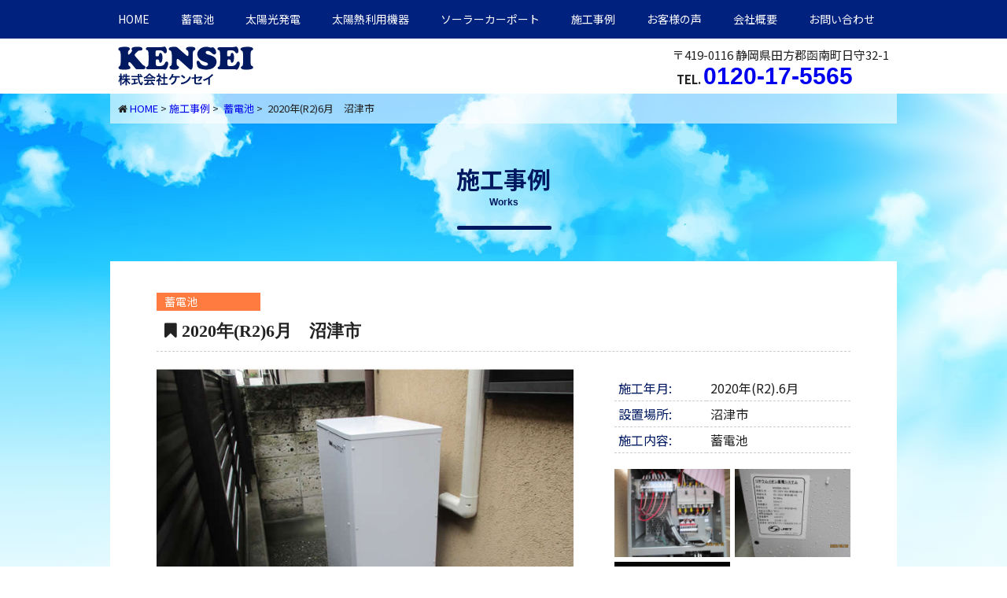

--- FILE ---
content_type: text/html; charset=UTF-8
request_url: https://ke-n-se-i.jp/works/works4/2020/1863/
body_size: 11628
content:
<!DOCTYPE html>
<html dir="ltr" lang="ja" prefix="og: https://ogp.me/ns#">
<head>
<meta charset="UTF-8">
<meta name="viewport" content="width=device-width, initial-scale=1.0" />
<title>施工事例｜蓄電池（沼津市） | 株式会社ケンセイ(田方郡函南町の太陽光発電・蓄電池システムなら）株式会社ケンセイ(田方郡函南町の太陽光発電・蓄電池システムなら）</title>	
<link rel="stylesheet" href="https://ke-n-se-i.jp/wp-content/themes/kensei/css/pc-import.css" type="text/css" media="print,screen and (min-width:769px)" />
<link rel="stylesheet" href="https://ke-n-se-i.jp/wp-content/themes/kensei/css/smp-import.css" type="text/css" media="screen and (max-width:768px)" />
<link href="https://fonts.googleapis.com/css?family=Khand:500|Roboto+Condensed:400,400i|Noto+Sans+JP:400,500,700,900|Noto+Serif+JP|Sawarabi+Mincho&display=swap" rel="stylesheet">
<link rel="stylesheet" href="https://use.fontawesome.com/releases/v5.6.3/css/all.css" integrity="sha384-UHRtZLI+pbxtHCWp1t77Bi1L4ZtiqrqD80Kn4Z8NTSRyMA2Fd33n5dQ8lWUE00s/" crossorigin="anonymous">	
<link rel="stylesheet" href="https://ke-n-se-i.jp/wp-content/themes/kensei/css/swiper.min.css">
<link rel="Shortcut Icon" type="image/x-icon" href="https://ke-n-se-i.jp/wp-content/uploads/2018/01/favicon.ico" />
<script src="https://ajax.googleapis.com/ajax/libs/jquery/1.9.1/jquery.min.js"></script>
<script src="https://ke-n-se-i.jp/wp-content/themes/kensei/js/scrollTop.js" type="text/javascript"></script>
	

		<!-- All in One SEO 4.9.3 - aioseo.com -->
	<meta name="description" content="株式会社ケンセイの蓄電池（沼津市）の施工例です。蓄電池を設置しました。" />
	<meta name="robots" content="max-image-preview:large" />
	<meta name="author" content="SYSTEMAID"/>
	<meta name="keywords" content="沼津市,蓄電池,ケンセイ" />
	<link rel="canonical" href="https://ke-n-se-i.jp/works/works4/2020/1863/" />
	<meta name="generator" content="All in One SEO (AIOSEO) 4.9.3" />
		<meta property="og:locale" content="ja_JP" />
		<meta property="og:site_name" content="株式会社ケンセイ(田方郡函南町の太陽光発電・蓄電池システムなら） | 太陽光発電、蓄電池システム、キッチン、給湯器のことは田方郡函南町の株式会社ケンセイ" />
		<meta property="og:type" content="article" />
		<meta property="og:title" content="施工事例｜蓄電池（沼津市） | 株式会社ケンセイ(田方郡函南町の太陽光発電・蓄電池システムなら）" />
		<meta property="og:description" content="株式会社ケンセイの蓄電池（沼津市）の施工例です。蓄電池を設置しました。" />
		<meta property="og:url" content="https://ke-n-se-i.jp/works/works4/2020/1863/" />
		<meta property="article:published_time" content="2020-06-05T05:07:35+00:00" />
		<meta property="article:modified_time" content="2020-11-24T05:09:22+00:00" />
		<meta name="twitter:card" content="summary" />
		<meta name="twitter:title" content="施工事例｜蓄電池（沼津市） | 株式会社ケンセイ(田方郡函南町の太陽光発電・蓄電池システムなら）" />
		<meta name="twitter:description" content="株式会社ケンセイの蓄電池（沼津市）の施工例です。蓄電池を設置しました。" />
		<!-- All in One SEO -->

<link rel='dns-prefetch' href='//maxcdn.bootstrapcdn.com' />
<link rel="alternate" type="application/rss+xml" title="株式会社ケンセイ(田方郡函南町の太陽光発電・蓄電池システムなら） &raquo; 2020年(R2)6月　沼津市 のコメントのフィード" href="https://ke-n-se-i.jp/works/works4/2020/1863/feed/" />
<link rel="alternate" title="oEmbed (JSON)" type="application/json+oembed" href="https://ke-n-se-i.jp/wp-json/oembed/1.0/embed?url=https%3A%2F%2Fke-n-se-i.jp%2Fworks%2Fworks4%2F2020%2F1863%2F" />
<link rel="alternate" title="oEmbed (XML)" type="text/xml+oembed" href="https://ke-n-se-i.jp/wp-json/oembed/1.0/embed?url=https%3A%2F%2Fke-n-se-i.jp%2Fworks%2Fworks4%2F2020%2F1863%2F&#038;format=xml" />
<style id='wp-img-auto-sizes-contain-inline-css' type='text/css'>
img:is([sizes=auto i],[sizes^="auto," i]){contain-intrinsic-size:3000px 1500px}
/*# sourceURL=wp-img-auto-sizes-contain-inline-css */
</style>
<style id='wp-emoji-styles-inline-css' type='text/css'>

	img.wp-smiley, img.emoji {
		display: inline !important;
		border: none !important;
		box-shadow: none !important;
		height: 1em !important;
		width: 1em !important;
		margin: 0 0.07em !important;
		vertical-align: -0.1em !important;
		background: none !important;
		padding: 0 !important;
	}
/*# sourceURL=wp-emoji-styles-inline-css */
</style>
<link rel='stylesheet' id='wp-block-library-css' href='https://ke-n-se-i.jp/wp-includes/css/dist/block-library/style.min.css?ver=6.9' type='text/css' media='all' />
<style id='global-styles-inline-css' type='text/css'>
:root{--wp--preset--aspect-ratio--square: 1;--wp--preset--aspect-ratio--4-3: 4/3;--wp--preset--aspect-ratio--3-4: 3/4;--wp--preset--aspect-ratio--3-2: 3/2;--wp--preset--aspect-ratio--2-3: 2/3;--wp--preset--aspect-ratio--16-9: 16/9;--wp--preset--aspect-ratio--9-16: 9/16;--wp--preset--color--black: #000000;--wp--preset--color--cyan-bluish-gray: #abb8c3;--wp--preset--color--white: #ffffff;--wp--preset--color--pale-pink: #f78da7;--wp--preset--color--vivid-red: #cf2e2e;--wp--preset--color--luminous-vivid-orange: #ff6900;--wp--preset--color--luminous-vivid-amber: #fcb900;--wp--preset--color--light-green-cyan: #7bdcb5;--wp--preset--color--vivid-green-cyan: #00d084;--wp--preset--color--pale-cyan-blue: #8ed1fc;--wp--preset--color--vivid-cyan-blue: #0693e3;--wp--preset--color--vivid-purple: #9b51e0;--wp--preset--gradient--vivid-cyan-blue-to-vivid-purple: linear-gradient(135deg,rgb(6,147,227) 0%,rgb(155,81,224) 100%);--wp--preset--gradient--light-green-cyan-to-vivid-green-cyan: linear-gradient(135deg,rgb(122,220,180) 0%,rgb(0,208,130) 100%);--wp--preset--gradient--luminous-vivid-amber-to-luminous-vivid-orange: linear-gradient(135deg,rgb(252,185,0) 0%,rgb(255,105,0) 100%);--wp--preset--gradient--luminous-vivid-orange-to-vivid-red: linear-gradient(135deg,rgb(255,105,0) 0%,rgb(207,46,46) 100%);--wp--preset--gradient--very-light-gray-to-cyan-bluish-gray: linear-gradient(135deg,rgb(238,238,238) 0%,rgb(169,184,195) 100%);--wp--preset--gradient--cool-to-warm-spectrum: linear-gradient(135deg,rgb(74,234,220) 0%,rgb(151,120,209) 20%,rgb(207,42,186) 40%,rgb(238,44,130) 60%,rgb(251,105,98) 80%,rgb(254,248,76) 100%);--wp--preset--gradient--blush-light-purple: linear-gradient(135deg,rgb(255,206,236) 0%,rgb(152,150,240) 100%);--wp--preset--gradient--blush-bordeaux: linear-gradient(135deg,rgb(254,205,165) 0%,rgb(254,45,45) 50%,rgb(107,0,62) 100%);--wp--preset--gradient--luminous-dusk: linear-gradient(135deg,rgb(255,203,112) 0%,rgb(199,81,192) 50%,rgb(65,88,208) 100%);--wp--preset--gradient--pale-ocean: linear-gradient(135deg,rgb(255,245,203) 0%,rgb(182,227,212) 50%,rgb(51,167,181) 100%);--wp--preset--gradient--electric-grass: linear-gradient(135deg,rgb(202,248,128) 0%,rgb(113,206,126) 100%);--wp--preset--gradient--midnight: linear-gradient(135deg,rgb(2,3,129) 0%,rgb(40,116,252) 100%);--wp--preset--font-size--small: 13px;--wp--preset--font-size--medium: 20px;--wp--preset--font-size--large: 36px;--wp--preset--font-size--x-large: 42px;--wp--preset--spacing--20: 0.44rem;--wp--preset--spacing--30: 0.67rem;--wp--preset--spacing--40: 1rem;--wp--preset--spacing--50: 1.5rem;--wp--preset--spacing--60: 2.25rem;--wp--preset--spacing--70: 3.38rem;--wp--preset--spacing--80: 5.06rem;--wp--preset--shadow--natural: 6px 6px 9px rgba(0, 0, 0, 0.2);--wp--preset--shadow--deep: 12px 12px 50px rgba(0, 0, 0, 0.4);--wp--preset--shadow--sharp: 6px 6px 0px rgba(0, 0, 0, 0.2);--wp--preset--shadow--outlined: 6px 6px 0px -3px rgb(255, 255, 255), 6px 6px rgb(0, 0, 0);--wp--preset--shadow--crisp: 6px 6px 0px rgb(0, 0, 0);}:where(.is-layout-flex){gap: 0.5em;}:where(.is-layout-grid){gap: 0.5em;}body .is-layout-flex{display: flex;}.is-layout-flex{flex-wrap: wrap;align-items: center;}.is-layout-flex > :is(*, div){margin: 0;}body .is-layout-grid{display: grid;}.is-layout-grid > :is(*, div){margin: 0;}:where(.wp-block-columns.is-layout-flex){gap: 2em;}:where(.wp-block-columns.is-layout-grid){gap: 2em;}:where(.wp-block-post-template.is-layout-flex){gap: 1.25em;}:where(.wp-block-post-template.is-layout-grid){gap: 1.25em;}.has-black-color{color: var(--wp--preset--color--black) !important;}.has-cyan-bluish-gray-color{color: var(--wp--preset--color--cyan-bluish-gray) !important;}.has-white-color{color: var(--wp--preset--color--white) !important;}.has-pale-pink-color{color: var(--wp--preset--color--pale-pink) !important;}.has-vivid-red-color{color: var(--wp--preset--color--vivid-red) !important;}.has-luminous-vivid-orange-color{color: var(--wp--preset--color--luminous-vivid-orange) !important;}.has-luminous-vivid-amber-color{color: var(--wp--preset--color--luminous-vivid-amber) !important;}.has-light-green-cyan-color{color: var(--wp--preset--color--light-green-cyan) !important;}.has-vivid-green-cyan-color{color: var(--wp--preset--color--vivid-green-cyan) !important;}.has-pale-cyan-blue-color{color: var(--wp--preset--color--pale-cyan-blue) !important;}.has-vivid-cyan-blue-color{color: var(--wp--preset--color--vivid-cyan-blue) !important;}.has-vivid-purple-color{color: var(--wp--preset--color--vivid-purple) !important;}.has-black-background-color{background-color: var(--wp--preset--color--black) !important;}.has-cyan-bluish-gray-background-color{background-color: var(--wp--preset--color--cyan-bluish-gray) !important;}.has-white-background-color{background-color: var(--wp--preset--color--white) !important;}.has-pale-pink-background-color{background-color: var(--wp--preset--color--pale-pink) !important;}.has-vivid-red-background-color{background-color: var(--wp--preset--color--vivid-red) !important;}.has-luminous-vivid-orange-background-color{background-color: var(--wp--preset--color--luminous-vivid-orange) !important;}.has-luminous-vivid-amber-background-color{background-color: var(--wp--preset--color--luminous-vivid-amber) !important;}.has-light-green-cyan-background-color{background-color: var(--wp--preset--color--light-green-cyan) !important;}.has-vivid-green-cyan-background-color{background-color: var(--wp--preset--color--vivid-green-cyan) !important;}.has-pale-cyan-blue-background-color{background-color: var(--wp--preset--color--pale-cyan-blue) !important;}.has-vivid-cyan-blue-background-color{background-color: var(--wp--preset--color--vivid-cyan-blue) !important;}.has-vivid-purple-background-color{background-color: var(--wp--preset--color--vivid-purple) !important;}.has-black-border-color{border-color: var(--wp--preset--color--black) !important;}.has-cyan-bluish-gray-border-color{border-color: var(--wp--preset--color--cyan-bluish-gray) !important;}.has-white-border-color{border-color: var(--wp--preset--color--white) !important;}.has-pale-pink-border-color{border-color: var(--wp--preset--color--pale-pink) !important;}.has-vivid-red-border-color{border-color: var(--wp--preset--color--vivid-red) !important;}.has-luminous-vivid-orange-border-color{border-color: var(--wp--preset--color--luminous-vivid-orange) !important;}.has-luminous-vivid-amber-border-color{border-color: var(--wp--preset--color--luminous-vivid-amber) !important;}.has-light-green-cyan-border-color{border-color: var(--wp--preset--color--light-green-cyan) !important;}.has-vivid-green-cyan-border-color{border-color: var(--wp--preset--color--vivid-green-cyan) !important;}.has-pale-cyan-blue-border-color{border-color: var(--wp--preset--color--pale-cyan-blue) !important;}.has-vivid-cyan-blue-border-color{border-color: var(--wp--preset--color--vivid-cyan-blue) !important;}.has-vivid-purple-border-color{border-color: var(--wp--preset--color--vivid-purple) !important;}.has-vivid-cyan-blue-to-vivid-purple-gradient-background{background: var(--wp--preset--gradient--vivid-cyan-blue-to-vivid-purple) !important;}.has-light-green-cyan-to-vivid-green-cyan-gradient-background{background: var(--wp--preset--gradient--light-green-cyan-to-vivid-green-cyan) !important;}.has-luminous-vivid-amber-to-luminous-vivid-orange-gradient-background{background: var(--wp--preset--gradient--luminous-vivid-amber-to-luminous-vivid-orange) !important;}.has-luminous-vivid-orange-to-vivid-red-gradient-background{background: var(--wp--preset--gradient--luminous-vivid-orange-to-vivid-red) !important;}.has-very-light-gray-to-cyan-bluish-gray-gradient-background{background: var(--wp--preset--gradient--very-light-gray-to-cyan-bluish-gray) !important;}.has-cool-to-warm-spectrum-gradient-background{background: var(--wp--preset--gradient--cool-to-warm-spectrum) !important;}.has-blush-light-purple-gradient-background{background: var(--wp--preset--gradient--blush-light-purple) !important;}.has-blush-bordeaux-gradient-background{background: var(--wp--preset--gradient--blush-bordeaux) !important;}.has-luminous-dusk-gradient-background{background: var(--wp--preset--gradient--luminous-dusk) !important;}.has-pale-ocean-gradient-background{background: var(--wp--preset--gradient--pale-ocean) !important;}.has-electric-grass-gradient-background{background: var(--wp--preset--gradient--electric-grass) !important;}.has-midnight-gradient-background{background: var(--wp--preset--gradient--midnight) !important;}.has-small-font-size{font-size: var(--wp--preset--font-size--small) !important;}.has-medium-font-size{font-size: var(--wp--preset--font-size--medium) !important;}.has-large-font-size{font-size: var(--wp--preset--font-size--large) !important;}.has-x-large-font-size{font-size: var(--wp--preset--font-size--x-large) !important;}
/*# sourceURL=global-styles-inline-css */
</style>

<style id='classic-theme-styles-inline-css' type='text/css'>
/*! This file is auto-generated */
.wp-block-button__link{color:#fff;background-color:#32373c;border-radius:9999px;box-shadow:none;text-decoration:none;padding:calc(.667em + 2px) calc(1.333em + 2px);font-size:1.125em}.wp-block-file__button{background:#32373c;color:#fff;text-decoration:none}
/*# sourceURL=/wp-includes/css/classic-themes.min.css */
</style>
<link rel='stylesheet' id='theme-style-css' href='https://ke-n-se-i.jp/wp-content/themes/kensei/style.css?ver=20220920' type='text/css' media='all' />
<link rel='stylesheet' id='bootstrap-css' href='https://ke-n-se-i.jp/wp-content/themes/kensei/css/bootstrap.min.css?ver=6.9' type='text/css' media='all' />
<link rel='stylesheet' id='owl-carousel-css' href='https://ke-n-se-i.jp/wp-content/themes/kensei/owl-carousel/assets/owl.carousel.css?ver=6.9' type='text/css' media='all' />
<link rel='stylesheet' id='fontawesome-css' href='//maxcdn.bootstrapcdn.com/font-awesome/4.5.0/css/font-awesome.min.css?ver=6.9' type='text/css' media='all' />
<link rel='stylesheet' id='fancybox-css' href='https://ke-n-se-i.jp/wp-content/plugins/easy-fancybox/fancybox/1.5.4/jquery.fancybox.min.css?ver=6.9' type='text/css' media='screen' />
<script type="text/javascript" src="https://ke-n-se-i.jp/wp-includes/js/jquery/jquery.min.js?ver=3.7.1" id="jquery-core-js"></script>
<script type="text/javascript" src="https://ke-n-se-i.jp/wp-includes/js/jquery/jquery-migrate.min.js?ver=3.4.1" id="jquery-migrate-js"></script>
<link rel="https://api.w.org/" href="https://ke-n-se-i.jp/wp-json/" /><link rel="alternate" title="JSON" type="application/json" href="https://ke-n-se-i.jp/wp-json/wp/v2/posts/1863" /><link rel="EditURI" type="application/rsd+xml" title="RSD" href="https://ke-n-se-i.jp/xmlrpc.php?rsd" />
<meta name="generator" content="WordPress 6.9" />
<link rel='shortlink' href='https://ke-n-se-i.jp/?p=1863' />
<style type="text/css">.recentcomments a{display:inline !important;padding:0 !important;margin:0 !important;}</style>		<style type="text/css" id="wp-custom-css">
			.grecaptcha-badge { visibility: hidden; }		</style>
		
<!-- Google tag (gtag.js) -->
<script async src="https://www.googletagmanager.com/gtag/js?id=G-CEC5ZTJ7WJ"></script>
<script>
  window.dataLayer = window.dataLayer || [];
  function gtag(){dataLayer.push(arguments);}
  gtag('js', new Date());

  gtag('config', 'G-CEC5ZTJ7WJ');
</script>
</head>

<body class="wp-singular post-template-default single single-post postid-1863 single-format-standard wp-theme-kensei">
    

<div id="fixedBox">
<div id="gnav">
<div class="gnav-container">
<ul id="gnav-ul" class="cf">
<li class="menu">
<a href="https://ke-n-se-i.jp/">HOME</a></li>
<li class="menu"><a href="https://ke-n-se-i.jp/storage-battery/">蓄電池</a>
<ul class="sub-menu">
<li class="menu-item menu-item-type-custom menu-item-object-custom"><a href="https://ke-n-se-i.jp/storage-battery/">蓄電池システム</a></li>
<li class="menu-item menu-item-type-custom menu-item-object-custom"><a href="https://ke-n-se-i.jp/storage-battery/what-storage-battery/">蓄電池で何がかわる？</a></li>
<li class="menu-item menu-item-type-custom menu-item-object-custom"><a href="https://ke-n-se-i.jp/storage-battery/faq-storage-battery/">蓄電池Q&amp;A</a></li>
<li class="menu-item menu-item-type-custom menu-item-object-custom"><a href="https://ke-n-se-i.jp/voice/2021/2136/">お客様の声</a></li>
<li class="menu-item menu-item-type-custom menu-item-object-custom"><a href="https://ke-n-se-i.jp/category/works/works4/">施工事例</a></li>
	</ul>
	</li>	
<li class="menu">
<a href="https://ke-n-se-i.jp/solar/">太陽光発電</a>
<ul class="sub-menu">
    <li class="menu-item menu-item-type-custom menu-item-object-custom">
  <a href="https://ke-n-se-i.jp/self-consumption/">自家消費型太陽光発電</a></li>

  <li class="menu-item menu-item-type-custom menu-item-object-custom">
  <a href="https://ke-n-se-i.jp/solar/housing/">住宅用</a></li>

  <li class="menu-item menu-item-type-custom menu-item-object-custom">
  <a href="https://ke-n-se-i.jp/solar/business/">産業用</a></li>
   <li class="menu-item menu-item-type-custom menu-item-object-custom">
  <a href="https://ke-n-se-i.jp/solar/subsidy/">補助金制度</a></li>  
  <li class="menu-item menu-item-type-custom menu-item-object-custom">
  <a href="https://ke-n-se-i.jp/solar/flow/">導入の流れ</a></li>
</ul>
</li>
<li class="menu">
<a href="https://ke-n-se-i.jp/solar_heat"><div class="nav">太陽熱利用機器</div></a>
<ul class="sub-menu">
<li class="menu-item menu-item-type-custom menu-item-object-custom">
<a href="https://ke-n-se-i.jp/solar_heat/ecosolar/">エコソーラー</a></li>
<li class="menu-item menu-item-type-custom menu-item-object-custom">
<a href="https://ke-n-se-i.jp/solar_heat/atsutaro/">あつ太郎</a></li>
<li class="menu-item menu-item-type-custom menu-item-object-custom">
<a href="https://ke-n-se-i.jp/solar_heat/Solar-system/">ハイブリッドソーラーシステム</a></li>
  <li class="menu-item menu-item-type-custom menu-item-object-custom">
  <a href="https://ke-n-se-i.jp/solar_heat/subsidy2/">補助金制度</a></li>
</ul>
</li>

<li class="menu"><a href="https://ke-n-se-i.jp/carport/"><div class="nav">ソーラーカーポート</div></a>
</li>
<li class="menu"><a href="https://ke-n-se-i.jp/category/works/">施工事例</a>
    <ul class="sub-menu">
<li class="menu-item menu-item-type-custom menu-item-object-custom">
<a href="https://ke-n-se-i.jp/category/works/works1/">太陽光発電</a></li>
<li class="menu-item menu-item-type-custom menu-item-object-custom">
<a href="https://ke-n-se-i.jp/category/works/works2/">太陽熱利用機器</a></li>
<li class="menu-item menu-item-type-custom menu-item-object-custom">
<a href="https://ke-n-se-i.jp/category/works/works3/">リフォーム</a></li>
<li class="menu-item menu-item-type-custom menu-item-object-custom">
<a href="https://ke-n-se-i.jp/category/works/works4/">蓄電池</a></li>
</ul></li>
<li class="menu"><a href="https://ke-n-se-i.jp/voice/">お客様の声</a></li>
<li class="menu"><a href="https://ke-n-se-i.jp/company">会社概要</a></li>
<li class="menu"><a href="https://ke-n-se-i.jp/contact/">お問い合わせ</a></li>
</ul>
</div>
</div>
</div>    
  
<div class="header">
	<div class="container">
		<div class="header_left">
			<h1 class="site-title">
				<a href="https://ke-n-se-i.jp/">
				<img src="https://ke-n-se-i.jp/wp-content/themes/kensei/img/page_logo.png" alt="函南町の株式会社ケンセイ"/></a>
			</h1>
		</div>
		<div class="header_right pc">
		<div class="access">
		〒419-0116 静岡県田方郡函南町日守32-1
			<div class="telbox">TEL. <span class="tel"><a onclick="goog_report_conversion('tel:0120-17-5565')" href="#">0120-17-5565</a></span></div></div>
      </div>
  <div class="sp">
<span class="line"><a href="https://lin.ee/Y2KuDaD"><img src="https://ke-n-se-i.jp/wp-content/themes/kensei/img/line-btn.png" alt="友だち追加" height="36" border="0"></a></span>
	  <span class="tel-btn"><a onclick="goog_report_conversion('tel:0120-17-5565')" href="tel:0120-17-5565"><i class="menu-icon fa fa-phone-square"></i></a></span>
  <span class="drawer-btn"><i class="menu-icon fa fa-bars"></i>menu</span></div>
		
	</div>
</div>

<!--header end-->

<div id="main_content">
<div class="wrap">
<div id="pankuzu"><i class="fa fa-home" aria-hidden="true"></i> <a href="https://ke-n-se-i.jp/">HOME</a>&nbsp;&#62;&nbsp;<a href="https://ke-n-se-i.jp/works">施工事例</a>&nbsp;&#62;&nbsp;
<a href="https://ke-n-se-i.jp/./works/works4/" rel="category tag">蓄電池</a>&nbsp;&#62;&nbsp;
2020年(R2)6月　沼津市</div>

	
<h2 class="page-title blue">施工事例<span class="eg">Works</span></h2>


<div class="container">
<div class="page-default">
<div class="single_content works">
<div class="entry-header">

<div id="works">

<div class="cate_single works4">蓄電池</div>
						<div></div>
<h3><i class="fa fa-bookmark" aria-hidden="true"></i> 2020年(R2)6月　沼津市</h3>
								<div id="post-1863" class="post-1863 post type-post status-publish format-standard has-post-thumbnail hentry category-works4">
	<div class="cf">
		<div class="works-column">

                <img src="https://ke-n-se-i.jp/wp-content/uploads/2020/11/r02-06-numazu01.jpg" alt="株式会社ケンセイ「蓄電池」の施工実績" />		
        <div class="content">
        

															

			</div>
			<div class="single-widget">
											</div>
		</div>
		<div class="works-side-column">
        
		<div class="content">
        <table class="data" width="100%" border="0" cellpadding="0" cellspacing="0">
  <tbody>
 <tr>
      <th>施工年月:</th>
      <td>2020年(R2).6月</td>
    </tr> 
  <tr>
      <th>設置場所:</th>
      <td>沼津市</td>
    </tr>    <tr>
      <th>施工内容:</th>
      <td>蓄電池</td>
    </tr>                  </tbody>
</table>

<div class="works-photo">
<ul class="cf">
<li> <a href="https://ke-n-se-i.jp/wp-content/uploads/2020/11/r02-06-numazu02.jpg"><img class="fancybox" src="https://ke-n-se-i.jp/wp-content/uploads/2020/11/r02-06-numazu02.jpg" alt="株式会社ケンセイ「蓄電池」の施工実績" /></a></li><li> <a href="https://ke-n-se-i.jp/wp-content/uploads/2020/11/r02-06-numazu03.jpg"><img class="fancybox" src="https://ke-n-se-i.jp/wp-content/uploads/2020/11/r02-06-numazu03.jpg" alt="株式会社ケンセイ「蓄電池」の施工実績" /></a></li><li> <a href="https://ke-n-se-i.jp/wp-content/uploads/2020/11/r02-06-numazu04.jpg"><img class="fancybox" src="https://ke-n-se-i.jp/wp-content/uploads/2020/11/r02-06-numazu04.jpg" alt="株式会社ケンセイ「蓄電池」の施工実績" /></a></li>    
    
</ul>         
 </div>
   
			</div>
		</div>
	</div>
    					<div class="navigation">
						<div class="alignleft"><a href="https://ke-n-se-i.jp/works/works4/2020/1835/" rel="prev">前のページ</a></div>
						<div class="alignright"><a href="https://ke-n-se-i.jp/works/works4/2020/1872/" rel="next">次のページ</a></div>
					</div>
				</div>
				<!--works--></div>

</div></div>
</div></div>
</div><!-- main_content-->

<div id="footer">
<div class="wrap cf">
<div id="footer-add">
  <div class="logo"><img src="https://ke-n-se-i.jp/wp-content/themes/kensei/img/footer_logo.png" alt="株式会社ケンセイ" /></div>
  <div class="add">〒419-0116<br>
静岡県田方郡函南町日守32-1<br>
TEL.<span class="tel"><a onclick="goog_report_conversion('tel:0120-17-5565')" href="#">0120-17-5565</a></span> / FAX.055-979-6861</div>
  <div class="menu pc"><a href="https://ke-n-se-i.jp/privacy/">プライバシーポリシー</a> | <a href="https://ke-n-se-i.jp/sitemap/">サイトマップ</a></div>
</div>
<div id="footer-menu" class="pc">
<ul>
<li>
  <a href="https://ke-n-se-i.jp/">HOME</a>
  <a href="https://ke-n-se-i.jp/info">お知らせ</a>
  <a href="https://ke-n-se-i.jp/company/">会社概要</a>
  <a href="https://ke-n-se-i.jp/contact">お問い合わせ</a>
  <a href="https://ke-n-se-i.jp/recruit">求人情報</a>
</li>
<li>
   <strong>太陽光発電</strong>
   <a class="submenu" href="https://ke-n-se-i.jp/solar/housing/">住宅用太陽光発電</a>
  <a class="submenu" href="https://ke-n-se-i.jp/storage-battery/">蓄電システム</a>
   <a class="submenu" href="https://ke-n-se-i.jp/solar/business/">産業用太陽光発電</a> 
   <a class="submenu" href="https://ke-n-se-i.jp/solar/subsidy/">補助金制度</a>
   <a class="submenu" href="https://ke-n-se-i.jp/solar/flow/">導入の流れ</a>     
</li>
<li>
   <strong>太陽熱利用機器</strong>
   <a class="submenu" href="https://ke-n-se-i.jp/solar_heat/ecosolar/">エコソーラー</a>
   <a class="submenu" href="https://ke-n-se-i.jp/solar_heat/atsutaro/">あつ太郎</a>
   <a class="submenu" href="https://ke-n-se-i.jp/solar_heat/Solar-system/">ソーラーシステム</a>
   <a class="submenu" href="https://ke-n-se-i.jp/solar_heat/subsidy2/">補助金制度</a></li>
<li>
   <strong>給湯器・キッチン</strong>
   <a class="submenu" href="https://ke-n-se-i.jp/other/ecocute/">エコキュート</a>
   <a class="submenu" href="https://ke-n-se-i.jp/other/alldenka/">オール電化</a>
   <a class="submenu" href="https://ke-n-se-i.jp/other/gas/">ガス給湯器</a>
   <a class="submenu" href="https://ke-n-se-i.jp/other/oil/">石油給湯器</a>  
</li>
  </ul>
</div>
</div>
</div>
<div id="copyright" class="pc">Copyright &copy;<script type="text/javascript">
        $y = 2017;
        $ny = new Date().getFullYear();
        document.write($ny > $y ? $y + '-' + $ny : $y);
    </script> KENSEI Co.,Ltd. All Rights Reserved.</div>
<div id="footer-tel" class="smp_only"><a onclick="goog_report_conversion('tel:0120-17-5565')" href="tel:0120-17-5565"><span class="icon"><img src="https://ke-n-se-i.jp/wp-content/themes/kensei/img/free-dial.svg" alt="" width="35"/></span><span class="tel">0120-17-5565</span></a></div>

<script type="speculationrules">
{"prefetch":[{"source":"document","where":{"and":[{"href_matches":"/*"},{"not":{"href_matches":["/wp-*.php","/wp-admin/*","/wp-content/uploads/*","/wp-content/*","/wp-content/plugins/*","/wp-content/themes/kensei/*","/*\\?(.+)"]}},{"not":{"selector_matches":"a[rel~=\"nofollow\"]"}},{"not":{"selector_matches":".no-prefetch, .no-prefetch a"}}]},"eagerness":"conservative"}]}
</script>
<script type="text/javascript" id="vk-ltc-js-js-extra">
/* <![CDATA[ */
var vkLtc = {"ajaxurl":"https://ke-n-se-i.jp/wp-admin/admin-ajax.php"};
//# sourceURL=vk-ltc-js-js-extra
/* ]]> */
</script>
<script type="text/javascript" src="https://ke-n-se-i.jp/wp-content/plugins/vk-link-target-controller/js/script.min.js?ver=1.7.9.0" id="vk-ltc-js-js"></script>
<script type="text/javascript" id="wpfront-scroll-top-js-extra">
/* <![CDATA[ */
var wpfront_scroll_top_data = {"data":{"css":"#wpfront-scroll-top-container{position:fixed;cursor:pointer;z-index:9999;border:none;outline:none;background-color:rgba(0,0,0,0);box-shadow:none;outline-style:none;text-decoration:none;opacity:0;display:none;align-items:center;justify-content:center;margin:0;padding:0}#wpfront-scroll-top-container.show{display:flex;opacity:1}#wpfront-scroll-top-container .sr-only{position:absolute;width:1px;height:1px;padding:0;margin:-1px;overflow:hidden;clip:rect(0,0,0,0);white-space:nowrap;border:0}#wpfront-scroll-top-container .text-holder{padding:3px 10px;-webkit-border-radius:3px;border-radius:3px;-webkit-box-shadow:4px 4px 5px 0px rgba(50,50,50,.5);-moz-box-shadow:4px 4px 5px 0px rgba(50,50,50,.5);box-shadow:4px 4px 5px 0px rgba(50,50,50,.5)}#wpfront-scroll-top-container{right:20px;bottom:50px;}#wpfront-scroll-top-container img{width:40px;height:40px;}#wpfront-scroll-top-container .text-holder{color:#ffffff;background-color:#000000;width:40px;height:40px;line-height:40px;}#wpfront-scroll-top-container .text-holder:hover{background-color:#000000;}#wpfront-scroll-top-container i{color:#000000;}","html":"\u003Cbutton id=\"wpfront-scroll-top-container\" aria-label=\"\" title=\"\" \u003E\u003Cimg src=\"https://ke-n-se-i.jp/wp-content/plugins/wpfront-scroll-top/includes/assets/icons/1.png\" alt=\"\" title=\"\"\u003E\u003C/button\u003E","data":{"hide_iframe":false,"button_fade_duration":200,"auto_hide":false,"auto_hide_after":2,"scroll_offset":100,"button_opacity":0.8000000000000000444089209850062616169452667236328125,"button_action":"top","button_action_element_selector":"","button_action_container_selector":"html, body","button_action_element_offset":0,"scroll_duration":400}}};
//# sourceURL=wpfront-scroll-top-js-extra
/* ]]> */
</script>
<script type="text/javascript" src="https://ke-n-se-i.jp/wp-content/plugins/wpfront-scroll-top/includes/assets/wpfront-scroll-top.min.js?ver=3.0.1.09211" id="wpfront-scroll-top-js"></script>
<script type="text/javascript" src="https://ke-n-se-i.jp/wp-content/themes/kensei/js/doubletaptogo.js" id="doubletap-js"></script>
<script type="text/javascript" src="https://ke-n-se-i.jp/wp-content/themes/kensei/js/jquery.fitvids.js" id="fitvids-js"></script>
<script type="text/javascript" src="https://ke-n-se-i.jp/wp-content/themes/kensei/owl-carousel/owl.carousel.min.js" id="owl-carousel-js"></script>
<script type="text/javascript" src="https://ke-n-se-i.jp/wp-content/plugins/easy-fancybox/vendor/purify.min.js?ver=6.9" id="fancybox-purify-js"></script>
<script type="text/javascript" id="jquery-fancybox-js-extra">
/* <![CDATA[ */
var efb_i18n = {"close":"Close","next":"Next","prev":"Previous","startSlideshow":"Start slideshow","toggleSize":"Toggle size"};
//# sourceURL=jquery-fancybox-js-extra
/* ]]> */
</script>
<script type="text/javascript" src="https://ke-n-se-i.jp/wp-content/plugins/easy-fancybox/fancybox/1.5.4/jquery.fancybox.min.js?ver=6.9" id="jquery-fancybox-js"></script>
<script type="text/javascript" id="jquery-fancybox-js-after">
/* <![CDATA[ */
var fb_timeout, fb_opts={'autoScale':true,'showCloseButton':true,'margin':20,'pixelRatio':'false','centerOnScroll':false,'enableEscapeButton':true,'overlayShow':true,'hideOnOverlayClick':true,'minVpHeight':320,'disableCoreLightbox':'true','enableBlockControls':'true','fancybox_openBlockControls':'true' };
if(typeof easy_fancybox_handler==='undefined'){
var easy_fancybox_handler=function(){
jQuery([".nolightbox","a.wp-block-file__button","a.pin-it-button","a[href*='pinterest.com\/pin\/create']","a[href*='facebook.com\/share']","a[href*='twitter.com\/share']"].join(',')).addClass('nofancybox');
jQuery('a.fancybox-close').on('click',function(e){e.preventDefault();jQuery.fancybox.close()});
/* IMG */
						var unlinkedImageBlocks=jQuery(".wp-block-image > img:not(.nofancybox,figure.nofancybox>img)");
						unlinkedImageBlocks.wrap(function() {
							var href = jQuery( this ).attr( "src" );
							return "<a href='" + href + "'></a>";
						});
var fb_IMG_select=jQuery('a[href*=".jpg" i]:not(.nofancybox,li.nofancybox>a,figure.nofancybox>a),area[href*=".jpg" i]:not(.nofancybox),a[href*=".jpeg" i]:not(.nofancybox,li.nofancybox>a,figure.nofancybox>a),area[href*=".jpeg" i]:not(.nofancybox),a[href*=".png" i]:not(.nofancybox,li.nofancybox>a,figure.nofancybox>a),area[href*=".png" i]:not(.nofancybox),a[href*=".webp" i]:not(.nofancybox,li.nofancybox>a,figure.nofancybox>a),area[href*=".webp" i]:not(.nofancybox)');
fb_IMG_select.addClass('fancybox image').attr('rel','gallery');
jQuery('a.fancybox,area.fancybox,.fancybox>a').each(function(){jQuery(this).fancybox(jQuery.extend(true,{},fb_opts,{'type':'image','transition':'elastic','transitionIn':'elastic','easingIn':'easeOutBack','transitionOut':'elastic','easingOut':'easeInBack','opacity':false,'hideOnContentClick':false,'titleShow':true,'titlePosition':'over','titleFromAlt':true,'showNavArrows':true,'enableKeyboardNav':true,'cyclic':true,'mouseWheel':'false'}))});
};};
jQuery(easy_fancybox_handler);jQuery(document).on('post-load',easy_fancybox_handler);

//# sourceURL=jquery-fancybox-js-after
/* ]]> */
</script>
<script type="text/javascript" src="https://ke-n-se-i.jp/wp-content/plugins/easy-fancybox/vendor/jquery.easing.min.js?ver=1.4.1" id="jquery-easing-js"></script>
<script id="wp-emoji-settings" type="application/json">
{"baseUrl":"https://s.w.org/images/core/emoji/17.0.2/72x72/","ext":".png","svgUrl":"https://s.w.org/images/core/emoji/17.0.2/svg/","svgExt":".svg","source":{"concatemoji":"https://ke-n-se-i.jp/wp-includes/js/wp-emoji-release.min.js?ver=6.9"}}
</script>
<script type="module">
/* <![CDATA[ */
/*! This file is auto-generated */
const a=JSON.parse(document.getElementById("wp-emoji-settings").textContent),o=(window._wpemojiSettings=a,"wpEmojiSettingsSupports"),s=["flag","emoji"];function i(e){try{var t={supportTests:e,timestamp:(new Date).valueOf()};sessionStorage.setItem(o,JSON.stringify(t))}catch(e){}}function c(e,t,n){e.clearRect(0,0,e.canvas.width,e.canvas.height),e.fillText(t,0,0);t=new Uint32Array(e.getImageData(0,0,e.canvas.width,e.canvas.height).data);e.clearRect(0,0,e.canvas.width,e.canvas.height),e.fillText(n,0,0);const a=new Uint32Array(e.getImageData(0,0,e.canvas.width,e.canvas.height).data);return t.every((e,t)=>e===a[t])}function p(e,t){e.clearRect(0,0,e.canvas.width,e.canvas.height),e.fillText(t,0,0);var n=e.getImageData(16,16,1,1);for(let e=0;e<n.data.length;e++)if(0!==n.data[e])return!1;return!0}function u(e,t,n,a){switch(t){case"flag":return n(e,"\ud83c\udff3\ufe0f\u200d\u26a7\ufe0f","\ud83c\udff3\ufe0f\u200b\u26a7\ufe0f")?!1:!n(e,"\ud83c\udde8\ud83c\uddf6","\ud83c\udde8\u200b\ud83c\uddf6")&&!n(e,"\ud83c\udff4\udb40\udc67\udb40\udc62\udb40\udc65\udb40\udc6e\udb40\udc67\udb40\udc7f","\ud83c\udff4\u200b\udb40\udc67\u200b\udb40\udc62\u200b\udb40\udc65\u200b\udb40\udc6e\u200b\udb40\udc67\u200b\udb40\udc7f");case"emoji":return!a(e,"\ud83e\u1fac8")}return!1}function f(e,t,n,a){let r;const o=(r="undefined"!=typeof WorkerGlobalScope&&self instanceof WorkerGlobalScope?new OffscreenCanvas(300,150):document.createElement("canvas")).getContext("2d",{willReadFrequently:!0}),s=(o.textBaseline="top",o.font="600 32px Arial",{});return e.forEach(e=>{s[e]=t(o,e,n,a)}),s}function r(e){var t=document.createElement("script");t.src=e,t.defer=!0,document.head.appendChild(t)}a.supports={everything:!0,everythingExceptFlag:!0},new Promise(t=>{let n=function(){try{var e=JSON.parse(sessionStorage.getItem(o));if("object"==typeof e&&"number"==typeof e.timestamp&&(new Date).valueOf()<e.timestamp+604800&&"object"==typeof e.supportTests)return e.supportTests}catch(e){}return null}();if(!n){if("undefined"!=typeof Worker&&"undefined"!=typeof OffscreenCanvas&&"undefined"!=typeof URL&&URL.createObjectURL&&"undefined"!=typeof Blob)try{var e="postMessage("+f.toString()+"("+[JSON.stringify(s),u.toString(),c.toString(),p.toString()].join(",")+"));",a=new Blob([e],{type:"text/javascript"});const r=new Worker(URL.createObjectURL(a),{name:"wpTestEmojiSupports"});return void(r.onmessage=e=>{i(n=e.data),r.terminate(),t(n)})}catch(e){}i(n=f(s,u,c,p))}t(n)}).then(e=>{for(const n in e)a.supports[n]=e[n],a.supports.everything=a.supports.everything&&a.supports[n],"flag"!==n&&(a.supports.everythingExceptFlag=a.supports.everythingExceptFlag&&a.supports[n]);var t;a.supports.everythingExceptFlag=a.supports.everythingExceptFlag&&!a.supports.flag,a.supports.everything||((t=a.source||{}).concatemoji?r(t.concatemoji):t.wpemoji&&t.twemoji&&(r(t.twemoji),r(t.wpemoji)))});
//# sourceURL=https://ke-n-se-i.jp/wp-includes/js/wp-emoji-loader.min.js
/* ]]> */
</script>

<script>
jQuery(function() { //スマホ用：スライドメニュー
	jQuery('.drawer-btn').on('click', function() {
		var jQuerynavList = jQuery(this);
		if(jQuerynavList.hasClass("current")) {
			jQuery('.gnav-container > ul').slideUp(500,function(){
				jQuerynavList.removeClass("current");
			});
		} else {
			jQuery('.gnav-container > ul').slideDown(500,function(){
				jQuerynavList.addClass("current");
			});
		};
		return false;
	});
});
</script>


<script>
jQuery(document).ready(function(){
  jQuery(".owl-carousel").owlCarousel({
    autoplay:true,
    loop:true,
    margin:0,
    merge:true,
    video:true,
    autoHeight:true,
    items:1,
    responsive : {
    1440: {
        items:4,
    	},
    768 : {
        items:3,
    	},
    500 : {
        center: true,
        items:2,
    	}
	}
  });
});
</script>

<script src="https://ke-n-se-i.jp/wp-content/themes/kensei/js/doubletaptogo.js"></script>

<script>
jQuery( function()
 {
 jQuery( '#gnav li:has(ul)' ).doubleTapToGo();
 });
</script>

<script src="https://ke-n-se-i.jp/wp-content/themes/kensei/js/jquery.fitvids.js"></script>
<script>
  jQuery(document).ready(function(){
    jQuery(".res_video").fitVids();
  });
</script>
<script>
jQuery(function(){
	jQuery('iframe[src*="youtube"]').wrap('<div class="res_video"></div>');
});
</script>
<script>
	jQuery(document).ready(function(){
		jQuery(".res_video").fitVids();
	});
</script>

<!-- トップ　メインスライドショー-->
<script src="https://cdnjs.cloudflare.com/ajax/libs/Swiper/3.4.1/js/swiper.min.js"></script>
<script>
		var mySwiper = new Swiper ('.swiper-container', {
			effect: "fade",
	    	loop: true,
						autoplay: 4000,
						speed:1000,
		    pagination: '.swiper-pagination',
		    nextButton: '.swiper-button-next',
		    prevButton: '.swiper-button-prev',
	    })
</script>

<!-- Google Code for Conversion Page スマホ phone number link or button. --> <script type="text/javascript">
   /* <![CDATA[ */
   goog_snippet_vars = function() {
     var w = window;
     w.google_conversion_id = 815458367;
     w.google_conversion_label = "6LcLCOexhYABEL_Q64QD";
     w.google_remarketing_only = false;
   }
   // DO NOT CHANGE THE CODE BELOW.
   goog_report_conversion = function(url) {
     goog_snippet_vars();
     window.google_conversion_format = "3";
     var opt = new Object();
     opt.onload_callback = function() {
     if (typeof(url) != 'undefined') {
       window.location = url;
     }
   }
   var conv_handler = window['google_trackConversion'];
   if (typeof(conv_handler) == 'function') {
     conv_handler(opt);
   }
}
/* ]]> */
</script>
<script type="text/javascript"
   src="//www.googleadservices.com/pagead/conversion_async.js">
</script>

<!-- リマーケティング タグの Google コード -->
<script type="text/javascript">
var google_tag_params = {
local_id: 'REPLACE_WITH_VALUE',
local_pagetype: 'REPLACE_WITH_VALUE',
local_totalvalue: 'REPLACE_WITH_VALUE',
};
</script>
<script type="text/javascript">
/* <![CDATA[ */
var google_conversion_id = 815458367;
var google_custom_params = window.google_tag_params; var google_remarketing_only = true;
/* ]]> */
</script>
<script type="text/javascript" src="//www.googleadservices.com/pagead/conversion.js">
</script>
<noscript>
<div style="display:inline;">
<img height="1" width="1" style="border-style:none;" alt="" 
src="//googleads.g.doubleclick.net/pagead/viewthroughconversion/815458367/?guid=ON&amp;script=0"/>
</div>
</noscript>

</body>
</html>

--- FILE ---
content_type: text/css
request_url: https://ke-n-se-i.jp/wp-content/themes/kensei/css/pc-layout.css
body_size: 2712
content:
@charset "utf-8";
/* CSS Document */

.smp_only{display: none;}
.wrap{width:1000px; margin:0 auto;}
.wrap80{width:80%; margin:0 auto;}

.pad_lr{padding: 0 1%;}
.pad_l50{padding-left:50px;}

.mg_t30{margin-top: 30px;}
.mg_t50{margin-top: 50px;}

.pad_b10{padding-bottom:10px;}
.pad_b15{padding-bottom:15px;}
.pad_b20{padding-bottom:20px;}
.pad_b30{padding-bottom:30px;}
.pad_b50{padding-bottom:50px;}

.mg_b30{margin-bottom: 30px;}
.mg_b50{margin-bottom: 50px;}

.txt_center{text-align: center;}
.txt_center2{
    margin-top: 20px;
    text-align: center;
}

.fs80{font-size: 80%;}

p{margin: 0; padding: 0;}

.fc_red{color: red;}

.fixed {
    position: fixed;
    top: 0;
    width: 100%;
    z-index: 10000;
}

h2.blue{
	position: relative;
  	display: inline-block;
  	margin-bottom: 1em;
	color: #011961;
	font-size: 30px;
	font-weight: normal;
	text-align: center;
	width: 300px;
	padding-bottom: 5px;
	width:100%;
	margin:0 auto 50px auto;
	font-weight: 700;
}
h2.blue span.eg{
	font-family: Arial, Helvetica, sans-serif;
	font-size: 12px;
	display: block;
	margin:10px 0;
}
h2.blue:before{
  content: '';
  position: absolute;
  left: 50.1%;
  bottom: -10px;/*線の上下位置*/
  display: inline-block;
  width: 120px;/*線の長さ*/
  height: 5px;/*線の太さ*/
  -moz-transform: translateX(-50%);
  -webkit-transform: translateX(-50%);
  -ms-transform: translateX(-50%);
  transform: translateX(-50%);/*位置調整*/
  background-color:#011961;/*線の色*/
  border-radius: 2px;/*線の丸み*/
}

h2.white{
	position: relative;
  	display: inline-block;
  	margin-bottom: 1em;
	color: #fff;
	font-size: 30px;
	font-weight: normal;
	text-align: center;
	padding-bottom: 5px;
	width:100%;
	margin:0 auto 50px auto;
	font-weight: 700;
}
h2.white span.eg{
	font-family: Arial, Helvetica, sans-serif;
	font-size: 12px;
	display: block;
	margin:10px 0;
}

h2.white:before{
  content: '';
  position: absolute;
  left: 50.1%;
  bottom: -10px;/*線の上下位置*/
  display: inline-block;
  width: 120px;/*線の長さ*/
  height: 5px;/*線の太さ*/
  -moz-transform: translateX(-50%);
  -webkit-transform: translateX(-50%);
  -ms-transform: translateX(-50%);
  transform: translateX(-50%);/*位置調整*/
  background-color: #fff;/*線の色*/
  border-radius: 2px;/*線の丸み*/
}

/* 共通
---------------------------------------------*/
#pankuzu{
    font-size: 13px;
    padding: 10px;
    background-color: rgba(255,255,255,0.6);
}
.header_right{float: right;margin-top: 10px;}
.header_right .access{color:#01161;}
.header_right .telbox{font-weight: bold;margin-left: 5px;}
.header_right .access .tel{font: bold 30px Arial, Helvetica, sans-serif; }

#main_content{background-image: url(../img/page_title_back.jpg);background-repeat: no-repeat;background-position: center top;}
.page-default{font-size: 16px;}
.page-title{
    padding: 60px 0;
    text-align: center;
    font-size: 40px;
    font-weight: normal;
}

.towa{border: dashed 1px #ccc; padding: 15px 30px;}


/* button
---------------------------------------------*/
.button_blue a{
    color: #011961;
    display: block;
    width: 280px;
    margin: 0 auto;
    padding-left:70px;
    border: 3px solid #011961;
    height: 80px;
    font-size: 27px;
    line-height: 80px;
}
.button_yellow1 a, .button_yellow2 a, .button_yellow3 a{
    color: #011961;
    display: block;
    width: 280px;
    margin: 0 auto;
    padding-left:80px;
    background-color: #FFBF00;
    height: 70px;
    font-size: 27px;
    line-height: 70px;
}
.button_yellow1 a{    
    background-image: url(../img/icon_b_merit.png);
    background-repeat: no-repeat;
    background-position: left 20px center;
}
.button_yellow2 a{    
    background-image: url(../img/icon_b_hojyo.png);
    background-repeat: no-repeat;
    background-position: left 20px center;
}
.button_yellow3 a{
    background-image: url(../img/icon_b_maker.png);
    background-repeat: no-repeat;
    background-position: left 20px center;
}

.button_white a{
    color: #fff;
    display: block;
    width: 280px;
    margin: 0 auto;
    padding-left:70px;
    border: 3px solid #fff;
    height: 80px;
    font-size: 26px;
    line-height: 80px;
}

.button_blue a:hover, .button_yellow1 a:hover, .button_yellow2 a:hover, .button_yellow3 a:hover, .button_white a:hover{text-decoration: none;}
.button_blue a:hover{color: #fff; background-image: url(../img/icon_w_click.png);
    background-repeat: no-repeat;
    background-position: left 20px center;width: 280px;margin: 0 auto;background-color: #011961;}
.button_white a:hover{color: #011961; background-image: url(../img/icon_b_click.png);
    background-repeat: no-repeat;
    background-position: left 20px center;width: 280px;margin: 0 auto;background-color: #fff;}

.icon1_b{
    background-image: url(../img/icon_b_sun.png);
    background-repeat: no-repeat;
    background-position: left 20px center;width: 280px;margin: 0 auto;
}

.icon2_b{
    background-image: url(../img/icon_b_eco.png);
    background-repeat: no-repeat;
    background-position: left 20px center;width: 280px;margin: 0 auto;
}
.icon3_b{
    background-image: url(../img/icon_b_voice.png);
    background-repeat: no-repeat;
    background-position: left 20px center;width: 280px;margin: 0 auto;
}
.icon4_b{
    background-image: url(../img/icon_b_merit.png);
    background-repeat: no-repeat;
    background-position: left 20px center; width: 280px;margin: 0 auto;
}
.icon5_b{
    background-image: url(../img/icon_b_hojyo.png);
    background-repeat: no-repeat;
    background-position: left 20px center; width: 280px;margin: 0 auto;
}
.icon6_b{
    background-image: url(../img/icon_b_maker.png);
    background-repeat: no-repeat;
    background-position: left 20px center; width: 280px; margin: 0 auto;
}

.icon1_w{
    background-image: url(../img/icon_w_sun.png);
    background-repeat: no-repeat;
    background-position: left 20px center;
    width: 280px;margin: 0 auto;
}

.icon2_w{
    background-image: url(../img/icon_w_eco.png);
    background-repeat: no-repeat;
    background-position: left 20px center;width: 280px;margin: 0 auto;
}
.icon3_w{
    background-image: url(../img/icon_w_voice.png);
    background-repeat: no-repeat;
    background-position: left 20px center;width: 280px;margin: 0 auto;
}


.button_yellow ::before{
  content: '';
  width: 6px;
  height: 6px;
  border: 0px;
  border-top: solid 2px #011961;
  border-right: solid 2px #011961;
  -ms-transform: rotate(45deg);
  -webkit-transform: rotate(45deg);
  transform: rotate(45deg);
  position: absolute;
  top: 50%;
  right: 50px;
  margin-top: -4px;
}

/*　ボタン
---------------------------------------*/
    .btn_mark1{
    position: relative;
    display: inline-block;
    padding: 0 0 0 16px;
    color: #000;
    vertical-align: middle;
    text-decoration: none;
}
    .btn_mark1::before,
    .btn_mark1::after{
    position: absolute;
    top: 0;
    bottom: 0;
    left: 0;
    margin: auto;
    content: "";
    vertical-align: middle;
    }
	
a.btn_info {
	display: inline-block;
	transition: 0.3s ease all;
	text-align: center;
	padding: 10px ;
	width: 60%;
	border: solid 1px #011961;
	margin-top: 0 auto;
	color: #011961;
}
a.btn_voice {
	display: inline-block;
	transition: 0.3s ease all;
	width: 70%;
	color: #fff;
}

    a.btn_voice::before{
    left: 0;
    width: 6px;
    height: 6px;
    border-top: 1px solid #fff;
    border-right: 1px solid #fff;
    -webkit-transform: rotate(45deg);
    transform: rotate(45deg);
    }

a.btn_company {
	display: inline-block;
	transition: 0.3s ease all;
	padding: 10px ;
	width: 100%;
	border: solid 1px #011961;
	margin-top: 0 auto;
	color: #011961;
}

    a.btn_company::after{
    left: 170px;
    width: 6px;
    height: 6px;
    border-top: 1px solid #011961;
    border-right: 1px solid #011961;
    -webkit-transform: rotate(45deg);
    transform: rotate(45deg);
    }

a.btnMain_estate.green{background-color: #090;	height: 50px;line-height: 50px;color: #fff;}
a.btnMain_estate.gray{
	background-color: #CCC;
    height: 36px;
	line-height: 36px;
	color: #fff;
	font-size: 14px;
}
a.btn_info:hover, a.btn_company:hover {opacity: 0.5;}

.boxblock{position: relative;}
.boxLink {position: absolute; top: 0; left: 0; width: 100%; height: 100%; background: #fff; opacity: 0; transition: 0.3s ease all; z-index: 10;}
.boxLink:hover {opacity: 0.25;}

/*footer*/
#footer{background-color: #011961; padding:30px 0;}
#footerBottom{padding:10px 0 0;overflow:hidden;}
#footer a{color: #fff;}
#footer a:hover{color: gold;}
#copyright{
	background-color: #011961;
	font-size: 11px;
	line-height: 20px;
	color: #FFF;
	text-align: center;
	padding-top: 10px;
	padding-right: 0;
	padding-bottom: 10px;
	padding-left: 0;
	border-top-width: 1px;
	border-top-style: solid;
	border-top-color: #808CB0;
}
#footer-add{float:left; width:350px;color:#fff;}
#footer-add .logo{margin-bottom:10px;}
#footer-add .add{font-size:14px; margin-bottom: 10px;}
#footer-add .menu{font-size:12px;}
#footer-add .btn{}
#footer-menu{float:right; width:630px;}
#footer-menu ul{margin:0;padding:0;list-style-type:none;}
#footer-menu li{float:left;margin-right:40px;color:#fff;font-size:12px;}
#footer-menu li:last-child{margin-right:0;}
#footer-menu a{display:block;font-size:12px;padding:3px 0;color:#fff;text-decoration:none;}
#footer-menu a.submenu{display:block;font-size:12px;padding:3px 0;color:#fff;text-decoration:none;margin-left:20px;}
#footer-menu a:hover{text-decoration:underline; color: gold;}

/* index.php
-------------------------------------------*/
h3.archive{background-color: #011961; color: #fff; padding: 10px; text-align: center;}


/* signle.php
-------------------------------------------*/
.single_content{}
.single_content h3{font-family: "メイリオ", Meiryo, Osaka, "ヒラギノ角ゴ Pro W3", Hiragino Kaku Gothic Pro, "ＭＳ Ｐゴシック", "MS PGothic", "sans-serif";font-size:22px; margin-top: 10px; border-bottom: dashed 1px #ccc; padding: 0 0 10px 10px;}
.single_content p{line-height: 1.6em;}


/* category-works.php
-------------------------------------------*/
.works .cate{color: #fff; font-size: 12px; padding: 2px 5px; width: 60%;margin: 0;}
.works .cate_single{color: #fff; font-size: 14px; padding: 2px 10px; width: 15%;margin: 0; margin-bottom: 5px;}
.works1{background-color: #FF9673;}
.works2{background-color: #A3D900;}
.works3{background-color: #00D9D9;}
.works4{background-color: #FF7B3F;}
.voice{background: #011961;}

/* 404.php
-------------------------------------------*/
.error{
	padding-bottom: 50px;
}


--- FILE ---
content_type: text/css
request_url: https://ke-n-se-i.jp/wp-content/themes/kensei/css/pc-top.css
body_size: 2279
content:
@charset "utf-8";
/* CSS Document */

#mainimg{max-height: 480px;	overflow: hidden;position: relative;}
#mainimg img{height: 480px;	width: 100%;object-fit: cover;}
#mainimg .logobox{
    position: absolute;
    top: 0;
    left: 50px;
    z-index: 9999;
    width: 300px;
    padding: 20px 20px;
    background-color: rgba(255,255,255,0.80);
    color: #011961;
    height: 480px;
    overflow: hidden;
    text-align: center;
}
#mainimg .logobox .logo{text-align: center;}
#mainimg .logobox .logo img{width: 200px; height: auto;}
#mainimg .logobox p{margin: 0 0 10px 0;}
#mainimg .logobox .tel{font: bold 24px Arial, Helvetica, sans-serif;}
#mainimg .logobox .btn{margin:0 auto!important; width: 80%; }
#mainimg .logobox .btn img{width: 100%; height: auto;}
#mainimg .catchcopy{
    position: absolute;
    z-index: 9999;
    top: 200px;
    right: 5%;
    color: #fff;
    font: 60px "ヒラギノ角ゴ Pro W3", "Hiragino Kaku Gothic Pro", "メイリオ", Meiryo, Osaka, "ＭＳ Ｐゴシック", "MS PGothic", sans-serif;
    text-align: right;
    text-shadow: 1px 1px 1px rgba(0,0,0,1.00);
}
#mainimg .catchcopy-img{
	position: absolute;
    z-index: 999;
    bottom: 100px;
    right: 10%;}
#mainimg .catchcopy-img img{width: 100%; height: auto;}


#top_award{text-align: center; margin: 20px 5%;}

#top_area1{
	color: #FFF;
	background-color: #011961;
	padding:80px 0;}
#top_area2{position: relative; height: 780px;padding:80px 0; background-image: url(../img/back_taiyouko.jpg);
    background-size: 100%;
    background-repeat: no-repeat;}
#top_area2 .up{
    position: absolute;
    left: 0px;
    top: 0px;
    width: 100%;
    height: 80%;

}
#top_area2 .down{position:absolute ; left:0px ; top:80% ; width:100% ; height:180px ; background-color:#011961;}
/*#top_area2 .top_area2_main{position:absolute ; left:50%; right:50%; top:0px; padding:80px 0 50px 0; }*/

#top_area2 ul{margin: 0;}
#top_area2 li{
    border-left-color: #011961;
    border-bottom-color: #011961;
    border-top-color: #011961;
    border-left-style: solid;
    border-bottom-style: solid;
    border-top-style: solid;
    border-left-width: 1px;
    border-bottom-width: 1px;
    border-top-width: 1px;
    color: #011961;
    text-align: center;
    float: left;
    width: 33%;
    list-style: none;
    padding: 0;
    display:inline-block;
	background-color:#fff;
}
#top_area2 li:last-child{
    border-right: 1px solid #011961;
}
#top_area2 .subttl{
	background-color: #CACACA;
	color: #fff;
	font-weight: bold;
	font-size: 13px;
    padding: 3px;
}



#top_area3{
	background-image: url(../img/back_kitchen.jpg);
	background-repeat: no-repeat;
	background-position: center bottom;
    padding:100px 0 60px 0;
}
#top_area3 h3{font-size:26px;padding-top: 10px;}
#top_area3 ul{margin: 0;}
#top_area3 li{
    border-left-color: #011961;
    border-bottom-color: #011961;
    border-top-color: #011961;
    border-left-style: solid;
    border-bottom-style: solid;
    border-top-style: solid;
    border-left-width: 1px;
    border-bottom-width: 1px;
    border-top-width: 1px;
    color: #011961;
    text-align: center;
    float: left;
    width: 24.8%;
    list-style: none;
    padding: 30px 0;
    display:inline-block;
}
#top_area3 li:last-child{
    border-right: 1px solid #011961;
}
#top_area3 li a{display: block;color: #011961;}
#top_area3 .gradation1{background: linear-gradient(#fff, #DFFFBF);}
#top_area3 .gradation2{background: linear-gradient(#fff, #FFFFBF);}
#top_area3 .gradation3{background: linear-gradient(#fff, #FFDFD5);}
#top_area3 .gradation4{background: linear-gradient(#fff, #BFEFFF);}

#top_area3 .img_icon{}

/* お客様の声　上部
---------------------------------------------*/
#top_voice{
z-index:-1;
overflow:hidden;background-color: #F8F8F1;padding:40px 0 40px 0;}
#top_voice .city{color: #fff; font-size: 12px; padding: 2px 5px; width: 40%;margin-left: 10px;}

/* 施行事例
---------------------------------------------*/
#top_area4{
z-index:-1;
overflow:hidden;background-color: #F8F8F1;padding:80px 0 50px 0;}
#top_area4 .item{position: relative;}
#top_area4 .cate{color: #fff; font-size: 12px; padding: 2px 5px; width: 40%;margin-left: 10px;position: absolute; top:0; left:0;z-index: 99;}


/* V2Hお買い得セール開催中
---------------------------------------------*/
#sale{padding: 50px 0;}
#sale .bnr{text-align: center;}
#sale .product{
	width: 1000px;
	margin: 47px auto 0;
	display: flex;
  	justify-content: center;
}
#sale .p-box{
	margin-right: 35px;
}
#sale .p-box:last-child{
	margin-right: 0;
}
#sale .p-box img{
	display: inline-block;
  	width: 120px;
	margin-right: 10px;
}
#sale .p-box .txt{
	width: 348px;
	text-align: center;
	background: #01217e;
  	color: #fff;
	padding: 14px 10px;
	display: inline-block;
	vertical-align: middle;
}
#sale .p-box .fc-yellow{
	color: #ffff00;
	font-size: 18px;
}
#sale .conBtn{
	text-align: center;
	margin: 43px 0 0;
}
#sale .conBtn a{
	color: #01217e;
	border: 2px solid #01217e;
	font-size: 19px;
  	width: 500px;
  	display: block;
  	margin: 0 auto;
  	padding: 20px 10px;
}
#sale .conBtn a:hover{
	color: #fff;
	background: #01217e;
}


/* お客様の声
---------------------------------------------*/
#top_area4 .top_voice_ttl{
	font-size: 30px;
	padding: 20px;
	margin-bottom: 20px;
	color: #FFF;
	background-color: #011961;
	text-align: center;
}
#top_area4 .top_voice_ttl span.eg{
	font-family: Arial, Helvetica, sans-serif;
	font-size: 12px;
	display: block;
}
#top_area4 .top_voice_ttl .btn{font-size:14px; margin-top:20px; text-align:left;}

#top_area4 .top_voice{}
#top_area4 .top_voice ul{margin:0px;}
#top_area4 .top_voice li{
	margin: 0px;
	padding: 10px 5px;
	border-bottom-width: 1px;
	border-bottom-style: dashed;
	border-bottom-color: #CCC;
	list-style-type: none;}
	

	
/* お知らせ他
---------------------------------------------*/
#top_area5{
    /*background: linear-gradient(90deg, #F4F8FF 50%,#fff 50%);*/
    background: #F4F8FF;
    padding:80px 0;
}

#top_area5 .outer{width: 80%; margin: 0 auto;}

#top_area5 .col-sm-6{
    width: 48%;
    height: 493px;
    padding: 0;
    margin: 0 3% 0 0;
    background: #fff;
}

#top_area5 .col-sm-6:last-child{margin-right: 0;}


#top_area5 .top_info_ttl{
	font-size: 30px;
	padding:10px 20px;
	color: #FFF;
	background-color: #011961;
    text-align: center;
}
#top_area5 .top_info_ttl span.eg{
	font-family: Arial, Helvetica, sans-serif;
	font-size: 12px;
	display: inline-block;
	margin-left: 20px;
}
#top_area5 .top_info ul{margin:0; padding: 25px 7% 30px;}
#top_area5 .top_info li{
	margin: 0px;
	padding: 14px 5px;
	border-bottom-width: 1px;
	border-bottom-style: dashed;
	border-bottom-color: #CCC;
	list-style-type: none;
}
#top_area5 span.data{
	display: inline-block;
	margin-right: 10px;
}

#top_area5 .listBTN{text-align: center; margin-bottom: 30px;}

.top-self {margin: 15px auto;}


/* GoogleMap
---------------------------------------------*/
#top_area6{padding: 50px 0;}
#top_area6 .outer{width: 80%; margin: 0 auto; }
#top_area6 .map{float: left; width: 56%; box-shadow: rgba(0, 0, 0, 0.16) 0px 1px 4px;}
#top_area6 .recruit{float: right; width: 41%; padding: 22px 15px;}
#top_area6 .recruit .title{font-size: 40px; font-weight: bold; color: #011961; text-align: center;}
#top_area6 .recruit .subTTL{text-align: center; font-size: 17px;}
#top_area6 .recruit img{text-align: center; width: 100%;}


--- FILE ---
content_type: text/css
request_url: https://ke-n-se-i.jp/wp-content/themes/kensei/css/pc-company.css
body_size: 455
content:
@charset "utf-8";
/* CSS Document */

#company table.type1{
    border: 1px solid #ccc;
    border-collapse: collapse;
}
#company table.type1 th{
    border: 1px solid #ccc;
    text-align: center;
    background-color: #EEFCFF;
    font-size: medium;
    width: 20%;
    padding-top: 10px;
    padding-bottom: 10px;
    border-collapse: collapse;
    font-weight: normal;
}
#company table.type1 td{
    border: 1px solid #ccc;
    text-align: left;
    font-size: medium;
    padding-left: 10px;
    border-collapse: collapse;
    padding-top: 10px;
    padding-bottom: 10px;
		
}

#company h3.recruit_type{
    border-left: 5px solid #011961;
    padding: 5px 15px;
    font-size: 22px;
}

#company span.recruit_subttl{background-color: #011961; padding: 5px 10px; margin-right: 10px; display: inline-block; color: #fff; font-size:14px;}
#company table.type2{
    border: 1px solid #ccc;
    border-collapse: collapse;
    margin-bottom: 30px;
}
#company table.type2 th{
    border: 1px solid #ccc;
    text-align: center;
    background-color: #EEFCFF;
    font-size: medium;
    width: 20%;
    padding-top: 10px;
    padding-bottom: 10px;
    border-collapse: collapse;
    font-weight: normal;
}
#company table.type2 td{
    border: 1px solid #ccc;
    text-align: left;
    font-size: medium;
    padding-left: 10px;
    border-collapse: collapse;
    padding-top: 10px;
    padding-bottom: 10px;
		
}

#company .date{text-align: right}
#company .setsumei{font-size: 12px;}


/*　プライバシーポリシー
--------------------------------------------------*/
#privacy .first_box{padding: 15px 20px; border: dashed 1px #999; margin-bottom: 30px; background-color: ghostwhite; }



--- FILE ---
content_type: text/css
request_url: https://ke-n-se-i.jp/wp-content/themes/kensei/css/pc-other.css
body_size: 1321
content:
@charset "UTF-8";

/*　給湯・キッチン　トップ
-------------------------------------------*/
#other{padding:40px 0;}
#other h3{font-size:26px;padding-top: 10px;}
#other ul{margin: 0;}
#other li{
    border-left-color: #011961;
    border-bottom-color: #011961;
    border-top-color: #011961;
    border-left-style: solid;
    border-bottom-style: solid;
    border-top-style: solid;
    border-left-width: 1px;
    border-bottom-width: 1px;
    border-top-width: 1px;
    color: #011961;
    text-align: center;
    float: left;
    width: 24.8%;
    list-style: none;
    padding: 30px 0;
    display:inline-block;
}
#other li:last-child{
    border-right: 1px solid #011961;
}
#other li a{display: block;color: #011961;}
#other .gradation1{background: linear-gradient(#fff, #DFFFBF);}
#other .gradation2{background: linear-gradient(#fff, #FFFFBF);}
#other .gradation3{background: linear-gradient(#fff, #FFDFD5);}
#other .gradation4{background: linear-gradient(#fff, #BFEFFF);}



/*  エコキュート
-----------------------------------------*/
#ecocute h3{text-align: center; font-family: "メイリオ", Meiryo, Osaka, "ヒラギノ角ゴ Pro W3", "Hiragino Kaku Gothic Pro", "ＭＳ Ｐゴシック", "MS PGothic", "sans-serif"; font-size: 35px; margin: 40px 0; line-height: 1.2em;}

#ecocute h4{text-align: center; font-family: "メイリオ", Meiryo, Osaka, "ヒラギノ角ゴ Pro W3", "Hiragino Kaku Gothic Pro", "ＭＳ Ｐゴシック", "MS PGothic", "sans-serif"; font-size: 28px; margin: 40px 0; line-height: 1.2em;}
#ecocute .subttl{font-weight: bold; font-size: 26px; margin-bottom: 15px;font-family: "メイリオ", Meiryo, Osaka, "ヒラギノ角ゴ Pro W3", "Hiragino Kaku Gothic Pro", "ＭＳ Ｐゴシック", "MS PGothic", "sans-serif";}

#ecocute .kakusyu{margin-top: 30px;}
#ecocute .kakusyu .title{background-color: #011961; color: #fff; padding: 10px 20px; margin-bottom: 20px;}

#ecocute .setsumei1{margin-left: 20px;}
#ecocute .setsumei1 ol{margin: 20px 0;
    counter-reset: li;    /* li のカウンタを 0 にセット */ 
    list-style: none;
}
#ecocute .setsumei1 li:before {
    color: #85B200;
    font-weight: bold;
    counter-increment: li;   /* li の数を一つずつ増加 */
    content: counter(li) ". ";          /* 数を表示 */
    font-size: 20px;
    line-height: 20px;
}
#ecocute .setsumei2{font-size: 14px; line-height: 1.3em; }


/*  オール電化
-----------------------------------------*/
#alldenka h3{text-align: center; font-family: "メイリオ", Meiryo, Osaka, "ヒラギノ角ゴ Pro W3", "Hiragino Kaku Gothic Pro", "ＭＳ Ｐゴシック", "MS PGothic", "sans-serif"; font-size: 35px; margin: 40px 0; line-height: 1.2em;}
#alldenka .txt{padding: 20px;}

#alldenka .subttl{font-weight: bold; font-size: 26px; margin-bottom: 15px;}
#alldenka .merit{margin: 20px 0;}
#alldenka .merit ul{
    border: 3px solid #E8E8E8;
    border-radius: 5px;
    padding: 20px;
}
#alldenka .merit li{font-size: 20px; font-weight: bold; color: #F17075; padding 0 20px; margin-left: 40px;}

/*  ガス給湯器
-----------------------------------------*/
#gas{}
#gas .kome{font-size: 13px;}
#gas h3{text-align: center; font-family: "メイリオ", Meiryo, Osaka, "ヒラギノ角ゴ Pro W3", "Hiragino Kaku Gothic Pro", "ＭＳ Ｐゴシック", "MS PGothic", "sans-serif"; font-size: 35px; margin: 40px 0; line-height: 1.2em;}
#gas .sub{font-size: 28px;text-align: center; font-weight: bold; margin-bottom: 15px; line-height: 1.2em;font-family: "メイリオ", Meiryo, Osaka, "ヒラギノ角ゴ Pro W3", "Hiragino Kaku Gothic Pro", "ＭＳ Ｐゴシック", "MS PGothic", "sans-serif";color: #FF7F00;}
#gas h4{text-align: left; font-family: "メイリオ", Meiryo, Osaka, "ヒラギノ角ゴ Pro W3", "Hiragino Kaku Gothic Pro", "ＭＳ Ｐゴシック", "MS PGothic", "sans-serif"; font-size: 28px; margin: 50px 0 20px 0; line-height: 1.2em; color: #FF7F00;}
#gas .subttl{font-weight: bold; font-size: 26px; margin-bottom: 15px;font-family: "メイリオ", Meiryo, Osaka, "ヒラギノ角ゴ Pro W3", "Hiragino Kaku Gothic Pro", "ＭＳ Ｐゴシック", "MS PGothic", "sans-serif";}
#gas .kakomi{margin-bottom: 20px;}
#gas .kakomi ul{margin: 0; padding: 0;}
#gas .kakomi li{float: left;border: 2px solid #FF7F00; background-color: #fff; padding: 10px;margin: 0 1%; width: 47%;list-style: none;}
#gas .kakomi li:last-child{float: right; margin-right: 0;}
#gas .kakomi li img{width: 100%; height: auto;}
#gas .imgbox img{margin-bottom: 10px;}
#gas .kakusyu{margin-top: 30px;}
#gas .kakusyu .title{background-color: #011961; color: #fff; padding: 10px 20px; margin-bottom: 20px;}

/*  石油給湯器
-----------------------------------------*/
#oil{}
#oil .kome{font-size: 13px;}
#oil h3{text-align: center; font-family: "メイリオ", Meiryo, Osaka, "ヒラギノ角ゴ Pro W3", "Hiragino Kaku Gothic Pro", "ＭＳ Ｐゴシック", "MS PGothic", "sans-serif"; font-size: 35px; margin: 40px 0; line-height: 1.2em;}
#oil .sub{font-size: 28px;text-align: center; font-weight: bold; margin-bottom: 15px;color: #2CB200;font-family: "メイリオ", Meiryo, Osaka, "ヒラギノ角ゴ Pro W3", "Hiragino Kaku Gothic Pro", "ＭＳ Ｐゴシック", "MS PGothic", "sans-serif";}
#oil h4{text-align: left; font-family: "メイリオ", Meiryo, Osaka, "ヒラギノ角ゴ Pro W3", "Hiragino Kaku Gothic Pro", "ＭＳ Ｐゴシック", "MS PGothic", "sans-serif"; font-size: 28px; margin: 50px 0 20px 0; line-height: 1.2em; color: #2CB200;}
#oil .subttl{font-weight: bold; font-size: 26px; margin-bottom: 15px;font-family: "メイリオ", Meiryo, Osaka, "ヒラギノ角ゴ Pro W3", "Hiragino Kaku Gothic Pro", "ＭＳ Ｐゴシック", "MS PGothic", "sans-serif";}
#oil .kakomi{margin-bottom: 20px;}
#oil .kakomi ul{margin: 0; padding: 0;}
#oil .kakomi li{float: left;border: 2px solid #80C31B; background-color: #fff; padding: 10px;margin: 0 1%; width: 47%;list-style: none;}
#oil .kakomi li:last-child{float: right; margin-right: 0;}
#oil .kakomi li img{width: 100%; height: auto;}
#oil .imgbox img{margin-bottom: 10px;}
#oil .kakusyu{margin-top: 30px;}
#oil .kakusyu .title{background-color: #011961; color: #fff; padding: 10px 20px; margin-bottom: 20px;}



--- FILE ---
content_type: text/css
request_url: https://ke-n-se-i.jp/wp-content/themes/kensei/css/pc-carport.css
body_size: 1391
content:
@charset "utf-8";
/* CSS Document */
.top-contennts{
            background: #f8b62d;
            position: relative;
            margin: 1.5em 0;
            text-align: center;
        }
        .top-contennts:before {
  content: "";
  position: absolute;
  top: 100%;
  left: 50%;
  margin-left: -15px;
  border: 15px solid transparent;
  border-top: 15px solid  #f8b62d;
}
        .top-contennts p{
            font-size: 2.5em;
            margin:10px auto;
            line-height: 1.5em;
        }
        .top-contennts .bg-wihte{
            background: #fff;
            display: block;
            font-size: 17px;
            line-height: 17px;
            padding: 5px;
            border-radius: 20px;
        }
        .top-contennts .fc-white{
            color: #fff;
            font-size: 3em;
            font-weight: bold;
        }
        .family{
            text-align: center;
        }
        .family .img-rerative {
            position: relative;
            display: inline-block;
            margin: auto;
        }
    
        .point01{
            position: absolute;
            top:23%;
            left: 14%;
        }
        .point02{
            position: absolute;
            top: 60%;
            left: 18%;
        }
        .point03{
            position: absolute;
            bottom: 1%;
            right: 10%;
        }
        .circle{
  position: relative;
  border-radius: 50%;
  text-align: center;
  letter-spacing: 0.2em;
  font-size: 14px;
  background-color: rgba(0,0,0,.8);
            line-height: 1.3;
            display: inline-block;
            color: #f8b62d;
            display: block;
            border-radius: 50%;
        }
        .circle:hover{
            color: #fff;
            background: #f8b62d;
             transition: .7s;
        }
       
        .balloon1 a{
            padding: 30px 15px;
        }
        .balloon1 a::before{
            content: '';
  position: absolute;
  display: block;
  width: 0;
  height: 0;
  right: 2px;
  bottom: 2px;
  border-left: 20px solid rgba(0,0,0,.8);
  border-top: 10px solid transparent;
  border-bottom: 10px solid transparent;
  transform: rotate(45deg);
}
        .balloon1 a:hover::before{
            border-left: 20px solid #f8b62d;
  border-top: 10px solid transparent;
  border-bottom: 10px solid transparent;
  transform: rotate(45deg);
            transition: .7s;
        }
        
           
    .balloon2 a{           
            padding: 34px 15px;
        }    
.balloon2 a::before{
    content: '';
  position: absolute;
  display: block;
  width: 0;
  height: 0;
  right: 10px;
  top: 2px;
  border-left: 20px solid rgba(0,0,0,.8);
  border-top: 10px solid transparent;
  border-bottom: 10px solid transparent;
  transform: rotate(-45deg);
}
        .balloon2 a:hover::before{
            border-left: 20px solid #f8b62d;
  border-top: 10px solid transparent;
  border-bottom: 10px solid transparent;
  transform: rotate(-45deg);
            transition: .7s;
        }
   .balloon3 a{
            padding: 44px 15px;
        }      
        
.balloon3 a::before{
  content: '';
  position: absolute;
  display: block;
  width: 0;
  height: 0;
  left: 2px;
  top: 2px;
  border-right: 20px solid rgba(0,0,0,.8);
  border-top: 10px solid transparent;
  border-bottom: 10px solid transparent;
  transform: rotate(45deg);
}
        .balloon3 a:hover::before{
            border-right: 20px solid #f8b62d;
  border-top: 10px solid transparent;
  border-bottom: 10px solid transparent;
  transform: rotate(45deg);
            transition: .7s;
        }
        
        .flex{
            display: flex;
            justify-content: space-between;
        }
        
        .img-area img{
            width: 100%;
            height: auto;
        }
        .imgBox{
            text-align: center;
            margin: 20px auto;
        }
        .imgBox img{
            width: 60%;
            height: auto;
        }
        .point-ttl{
            font-size: 2.3em;
            text-align: center;
            margin: 30px auto 45px;
        }
        .point-ttl .fs-small{
            font-size: 60%;
            font-weight: normal;
        }

        .point .number{
            display: inline-block;
            background: #f8b62d;
            border-radius: 50%;
            color: #fff;
            font-size: 30px;
            line-height: 1;
            padding: 23px 18px;
            margin:auto;
            text-align: center;
            
        }
        .point:not(:first-of-type){
            margin: 90px auto;
             padding-top: 10px;
        }
.point:first-of-type{
    margin: 30px auto;
     padding-top: 10px;
}
        #point01 .img-area{
            width: 45%;
        }
        #point01 .txt-area{
            width: 50%;
        }
#point02 .small-point .flex{
    align-items: flex-start;
}
        #point02 .img-area{
            width: 35%;
        }
        #point02 .txt-area{
            width: 60%;
        }
        #point03 .img-area{
            width: 35%;
        }
        #point03 .txt-area{
            width: 60%;
        }
        .txt-top{
            vertical-align: super;
            font-size: 80%;
        }
        #point03 .fs-small2{
            font-size: 80%;
            display: block;
            margin: 30px auto 15px;
        }
#point03 .small-point .img-area{
    width: 26%;
}
#dulight .txt-area{
    line-height: 1.6em;
}
        .disaster{
           
            width: 80%;
            margin: 30px auto;
        }
        .bg-black{
            background: #000;
            color: #fff;
            text-align: center;
            padding: 5px;
            display: block;
        }
        .disaster .txt-area{
            padding: 20px;
             background: #f8b62d;
        }
        .small-point{
            margin: 40px auto;
            width: 80%;
            padding: 20px;
        }
        .small-point i{
            color: #f8b62d;
        }
        .small-point01{
            width: 45%;
            border: 2px solid #f8b62d;
            padding: 20px 20px 5px;
            position: relative;
        }
        .small-point01 .ttl{
            background: #fff;
            position: absolute;
            top: 0;
            left: 50%;
            transform: translate(-50%, -50%);
    -webkit-transform: translate(-50%, -50%);
    -ms-transform: translate(-50%, -50%);
            font-size: 20px;
        }


--- FILE ---
content_type: text/css
request_url: https://ke-n-se-i.jp/wp-content/themes/kensei/css/self-consumption.css
body_size: 1035
content:
@charset "utf-8";
/* CSS Document */
.smp{
    display: none;
}
.movie-ttl{
            font-size: 20px;
            margin: 0 auto 20px;
            padding: 5px;
    text-align: center;
    font-weight: bold;
    position: relative;
        }
.movie-ttl::before{
    content: "";
    height: 5px;
    width: 50%;
    border-radius: 20px;
    background: #30808b;
    position: absolute;
    bottom: 0;
    left: 50%;
    transform: translateX(-50%);
}
        .movie-area{
            border: 1px solid #ccc;
            width: 600px;
            height: 400px;
            text-align: center;
            margin: auto;
        }
.movie{
    margin-bottom: 30px;
}

.intro dt{
            margin: 20px;
            position: relative;
    font-size: 20px;
    border-bottom: 2px solid rgb(246,173,73);
    display: inline-block;
        }
        .intro dt::before{
            content: "Q";
            background: rgba(246,173,73,.8);
            color: #fff;
            border-radius: 50%;
            position: absolute;
            top: 0;
            left: -40px;
            padding: 3px 10px 5px;
        }
        .intro dd{
            position: relative;
            margin:  5px 20px 20px 50px;
        }
        .intro dd::before{
            content: "A";
            background: rgba(128,213,255,.8);
            color: #fff;
            border-radius: 50%;
            position: absolute;
            top: 0;
            left: -40px;
                        padding: 3px 11px 5px;
        }
.intro li{
    list-style: none;
}
.intro ul{
    margin: 0;
}
        
.merit-ttl{
            background: #f0f8ff;
            padding: 10px 0;
            font-size: 20px;
            color: #01217e;
    margin-bottom: 20px;
        }
        .merit-ttl .merit-number{
            background: #01217e;
            color: #fff;
            padding: 10px;
            margin-right: 10px;
        }
        .flex{
            display: flex;
            justify-content: space-between;
            align-items: center;
        }
        .flex .txt-area{
            width: 60%;
        }
       .flex .img-area{
            width: 30%;
        }
       .flex .img-area img{
            width: 100%;
            height: auto;
        }
#merit01 .img-area{
   width: 80%;
    margin: auto;
}
        #merit03 li{
            list-style: none;
            position: relative;
padding-left: 25px;
            margin-bottom: 10px;
        }
        #merit03 li::before {
    display: block;
    content: "";
    position: absolute;
    top: 0.4em;
    left: 0;
    width: 12px;
    height: 12px;
    background-color: #01217e;
    border: solid 2px white;
    border-radius: 60px;
    box-shadow: 0 0 0 2px #01217e;
}
.merit{
    margin: 30px auto;
    padding-top: 45px;
}
.sub-ttl{
    color: #01217e;
    font-size: 18px;
    position: relative;
    display: inline-block;
    margin-left: 35px;
    
}
.sub-ttl::before{
    content: "";
    width: 30px;
    height: 2px;
    background: #01217e;
    display: inline-block;
    position: absolute;
    top: 50%;
    left: -35px;
}
.sub-ttl::after{
    content: "";
    width: 30px;
    height: 2px;
    background: #01217e;
    display: inline-block;
    position: absolute;
    top: 50%;
    right: -35px;
}
.merit-list ul{
    list-style: none;
}
.merit-list li{
}
.merit-list li a{
    padding: 10px 15px;
    background: #f0f8ff;
    display: block;
    color: #30808b;
    font-size: 16px;
}
.merit-list li a:hover{
    background: #30808b;
    transition: .8s;
    color: #fff;
}
.merit-list li:not(:last-of-type){
    border-bottom: 1px dashed #01217e;
}
.merit .fc-blue{
    font-size: 18px;
    color: #30808b;
}

--- FILE ---
content_type: text/css
request_url: https://ke-n-se-i.jp/wp-content/themes/kensei/css/smp-import.css
body_size: 305
content:
@charset "utf-8";
/* CSS Document */

@import url("smp-layout.css");
@import url("smp-top.css");
@import url("smp-company.css");
@import url("smp-contact.css");
@import url("smp-category.css");
@import url("smp-solar.css");
@import url("smp-solar_heat.css");
@import url("smp-other.css");
@import url("smp-battery.css");
@import url("smp-carport.css");
@import url("smp-self-consumption.css");


--- FILE ---
content_type: text/css
request_url: https://ke-n-se-i.jp/wp-content/themes/kensei/css/smp-company.css
body_size: 450
content:
@charset "utf-8";
/* CSS Document */

#company table.type1{
    border: 1px solid #ccc;
    border-collapse: collapse;
   
}
#company table.type1 th{
    border: 1px solid #ccc;
    text-align: center;
    background-color: #EEFCFF;
     font-size: 13px;
    
    padding-top: 10px;
    padding-bottom: 10px;
    border-collapse: collapse;
    font-weight: normal;
}
#company table.type1 td{
    border: 1px solid #ccc;
    text-align: left;
     font-size: 13px;
    padding-left: 10px;
    border-collapse: collapse;
    padding-top: 10px;
    padding-bottom: 10px;
		
}

#company h3.recruit_type{
    border-left: 5px solid #011961;
    padding: 5px 15px;
    font-size: 20px;
}

#company span.recruit_subttl{background-color: #011961; padding: 5px; margin-bottom: 5px; display: block; color: #fff; font-size:13px; width: 100px;}
#company table.type2{
    border: 1px solid #ccc;
    border-collapse: collapse;
    margin-bottom: 30px;
}
#company table.type2 th{
    border: 1px solid #ccc;
    text-align: center;
    background-color: #EEFCFF;
     font-size: 13px;
    width: 20%;
    padding-top: 10px;
    padding-bottom: 10px;
    border-collapse: collapse;
    font-weight: normal;
}
#company table.type2 td{
    border: 1px solid #ccc;
    text-align: left;
     font-size: 13px;
    padding-left: 10px;
    border-collapse: collapse;
    padding-top: 10px;
    padding-bottom: 10px;
		
}

#company .date{text-align: right}

#company .setsumei{font-size: 12px;}

/*　プライバシーポリシー
--------------------------------------------------*/
#privacy .first_box{padding: 15px 20px; border: dashed 1px #999; margin-bottom: 30px; background-color: ghostwhite; }



--- FILE ---
content_type: text/css
request_url: https://ke-n-se-i.jp/wp-content/themes/kensei/css/smp-contact.css
body_size: 363
content:
@charset "UTF-8";

/*  お問い合わせ
-----------------------------------------*/
#contact{line-height: 1.8em;}
#contact .h_box{border: solid 3px #ccc; margin: 20px 0 50px 0; padding:10px 10px; }
#contact h3{
	color: #044796;
	margin-top: 20px;
	margin-bottom: 40px;
	font-family: "メイリオ", Meiryo, Osaka;
	font-size: 30px;
	font-weight: bold;
}
#contact span.hissu{
	color: #FFF;
	background-color: #F66;
	display: inline-block;
	margin-right: 5px;
	padding-top: 3px;
	padding-right: 6px;
	padding-bottom: 3px;
	padding-left: 6px;
	font-size: 10px;
	line-height: 1em;
}#contact span.nini{
	color: #FFF;
	background-color: #CCC;
	display: inline-block;
	margin-right: 5px;
	padding-top: 3px;
	padding-right: 6px;
	padding-bottom: 3px;
	padding-left: 6px;
	font-size: 10px;
	line-height: 1em;
}

#contact .caution{
	padding: 15px 20px 10px;
	border: 3px solid #CCC;
	font-size: 13px;
}

#contact .tel {
	color: #011961;
	font-size: 20px;
	font-weight: bold;
}
#contact span.number{
	font-size: 28px;
} 

--- FILE ---
content_type: text/css
request_url: https://ke-n-se-i.jp/wp-content/themes/kensei/css/smp-category.css
body_size: 619
content:
@charset "UTF-8";

/*  施行事例
-----------------------------------------*/
#works table.data{margin-top: 10px;}
#works table.data th{padding: 5px; color: #011961; text-align: left; font-weight: normal; border-bottom: dashed 1px #ccc;}
#works table.data td{padding: 5px;border-bottom: dashed 1px #ccc;}
#works .works-photo{margin-top: 20px;}
#works .works-photo ul{margin: 0; padding: 0}
#works .works-photo li{ width: 100%;list-style: none; margin-bottom: 2%;}
#works .works-photo li:nth-child(2),#works .works-photo li:nth-child(4){float: right;}
#works .works-photo li img{width: 100%; height: auto;}

.works-column{width:100%;padding-bottom:20px;}
.works-side-column{width:100%;padding-bottom:30px;}

/*  お客様の声
-----------------------------------------*/
#voice{}
#voice table.data{
    margin: 20px 0;
    border: solid 1px #ccc;
    border-collapse: collapse; 
    font-size: 12px;
}
#voice table.data th{
    padding: 2px;
    text-align: center;
    font-weight: normal;
    background-color: #F3F3F3; border: solid 1px #ccc; border-collapse: collapse;
}
#voice table.data td{padding: 5px;border: solid 1px #ccc;border-collapse: collapse;}
#voice .left{}
#voice .right{}
#voice .photo{margin: 15px 0;}
#voice .photo1{margin: 15px 0;}
#voice .photo2{margin: 15px 0;}
#voice .photo1 img,#voice .photo2 img{width: 100%; height: auto;}
#voice .txt{ margin-bottom: 20px; line-height: 1.6em;}
#voice .txt1{}
#voice .txt2{}
#voice .txt p,#voice .txt1 p,#voice .txt2 p{margin: 0;}
#voice span.icon1,#voice span.icon2,#voice span.icon3{padding: 5px; display: inline-block; margin-right: 10px; color: #fff; font-size: 11px; line-height: 1em;}
#voice span.icon1{background-color:cadetblue;}
#voice span.icon2{background-color:indianred;}
#voice span.icon3{background-color:#01217E; }

#voice strong.type1{display: block; margin: 25px 0 10px 0; font-size: 18px; line-height: 1.4em;}


--- FILE ---
content_type: text/css
request_url: https://ke-n-se-i.jp/wp-content/themes/kensei/css/smp-solar.css
body_size: 1172
content:
@charset "UTF-8";

/*  太陽光発電
-----------------------------------------*/
#solar h3{text-align: center; font-family: "メイリオ", Meiryo, Osaka, "ヒラギノ角ゴ Pro W3", "Hiragino Kaku Gothic Pro", "ＭＳ Ｐゴシック", "MS PGothic", "sans-serif"; font-size: 28px; margin: 40px 0; line-height: 1.2em;}
#solar h4{font-family: "Hiragino Mincho Pro","ヒラギノ明朝 Pro W3", "ＭＳ Ｐ明朝", "MS PMincho", "serif"}
#solar h4.merit{text-align: center; font-size: 26px;}
#solar h4.seido{color: #011961;font-size: 22px;margin: 30px 0 20px 0;}
#solar .kakusyu{margin-top: 30px;}
#solar .kakusyu .title{background-color: #011961; color: #fff; padding: 10px 20px; margin-bottom: 20px;}
#solar .maru{
    height: 120px;
    width: 120px;
    border-radius: 50%;
    -moz-border-radius: 50%;
    -webkit-border-radius: 50%;
    color: #fff;
    font-size: 50px;
    line-height: 120px;
    text-align: center;
    margin: 0 auto 15px auto;
}
#solar .setsumei{margin: 20px 10px; font-size: 15px;border-bottom: solid 1px #ccc; padding-bottom: 20px;}
#solar .color1{color: coral;}
#solar .color2{color: forestgreen;}
#solar .color3{color: indianred;}
#solar .back1{background: coral;}
#solar .back2{background: forestgreen;}
#solar .back3{background: indianred;}

#solar .flow{background-image: url(../img/solar_flow_back.png); padding: 50px 30px; text-align: center;}
#solar .txtbox1{margin: 20px 0 40px 0;}

#solar .kome{border: dashed 1px #ccc; padding: 15px; font-size: 14px; color: gray;}
#solar table.type1{
    border: 1px solid #ccc;
    border-collapse: collapse;line-height: 1em;
}
#solar table.type1 th{
    border: 1px solid #ccc;
    text-align: center;
    background-color: #EEFCFF;
    font-size: 14px;
    padding: 5px 10px;
    border-collapse: collapse;
    font-weight: normal;    
}
#solar table.type1 td{
    border: 1px solid #ccc;
    text-align: center;
    font-size: medium;
    padding-left: 10px;
    border-collapse: collapse;
    padding-top: 10px;
    padding-bottom: 10px;	
}
#solar table.type1 td.style1{
    font-size: 14px;
    background-color: #F9F9EC;
}
#solar .bussines_merit{padding: 15px;}
#solar .bussines_merit h4{color: #fff; font-weight: bold; font-size: 20px; background-color: red; padding: 10px 15px; line-height: 1.0em; font-family: "メイリオ", Meiryo, Osaka,"ヒラギノ角ゴ Pro W3", "Hiragino Kaku Gothic Pro", "sans-serif"}

.partner_box{border: dashed 1px #ccc; padding: 10px 15px;}
.partner_box img{margin: 10px 0;}
.partner_box .txt{font-size: 13px;margin: 10px 0;}

/*　蓄電システム
---------------------------------------------*/
#battery{}
#battery h3{text-align: center; font-family: "メイリオ", Meiryo, Osaka, "ヒラギノ角ゴ Pro W3", "Hiragino Kaku Gothic Pro", "ＭＳ Ｐゴシック", "MS PGothic", "sans-serif"; font-size: 35px; margin: 28px 0 20px 0; line-height: 1.2em;}
#battery h4.mode{font-family: "メイリオ", Meiryo, Osaka, "ヒラギノ角ゴ Pro W3", "Hiragino Kaku Gothic Pro", "ＭＳ Ｐゴシック", "MS PGothic", "sans-serif"; background-color: #F84B5B; color: #fff; width: 60%; padding: 8px 15px; font-size: 18px;}
#battery b{font-size: 18px;}
#battery .txtbox1{margin: 20px 0 40px 0;}
#battery .point{padding: 15px;}
#battery .point h4{color: #fff; font-weight: bold; font-size: 18px; background-color: red; padding: 10px 15px; font-family: "メイリオ", Meiryo, Osaka,"ヒラギノ角ゴ Pro W3", "Hiragino Kaku Gothic Pro", "sans-serif"}
#battery .item{}
#battery h4.item{font-family: "メイリオ", Meiryo, Osaka, "ヒラギノ角ゴ Pro W3", "Hiragino Kaku Gothic Pro", "ＭＳ Ｐゴシック", "MS PGothic", "sans-serif"; font-size: 22px;line-height: 1.2em;margin-top: 10px;}
#battery h4.item span{font-size: 16px;}
#battery .kakaku{border: solid 2px #ccc; padding: 10px 15px;margin-bottom: 20px;}
#battery .kakaku strong{font-size: 20px; color: #f00;}
#battery .kome{border: dashed 1px #ccc; padding: 15px; font-size: 14px; color: gray;}






--- FILE ---
content_type: text/css
request_url: https://ke-n-se-i.jp/wp-content/themes/kensei/css/smp-solar_heat.css
body_size: 1080
content:
@charset "utf-8";

/*  太陽熱利用機器
-----------------------------------------*/
#solar_heat{padding:40px 0; }
#solar_heat .up{
    position: absolute;
    left: 0px;
    top: 0px;
    width: 100%;
    height: 80%;

}
#solar_heat .down{position:absolute ; left:0px ; top:80% ; width:100% ; height:20% ; background-color:#011961;}
/*#top_area2 .top_area2_main{position:absolute ; left:50%; right:50%; top:0px; padding:80px 0 50px 0; }*/

#solar_heat ul{margin: 0;}
#solar_heat li{
    border: 1px solid #011961;
    color: #011961;
    text-align: center;
    width: 100%;
    list-style: none;
    padding: 0;
    display:inline-block;
	background-color:#fff;
    margin-bottom: 1%;
}
#solar_heat li img{width:60%; height: auto;}
#solar_heat .subttl{
	background-color: #CACACA;
	color: #fff;
	font-size: 14px;
    padding: 3px;
    line-height: 1.1em;
}
#solar_heat p{margin-bottom: 5px;}



.boxlook{background-color: #FF0000; padding: 15px 10px 10px 10px; text-align: center;}
 
/* 　エコソーラー
-----------------------------------------*/
#eco-solar h3{text-align: center; font-family: "メイリオ", Meiryo, Osaka, "ヒラギノ角ゴ Pro W3", "Hiragino Kaku Gothic Pro", "ＭＳ Ｐゴシック", "MS PGothic", "sans-serif"; font-size: 28px; margin: 40px 0; line-height: 1.2em;}
#eco-solar h4{text-align: center; font-family: "メイリオ", Meiryo, Osaka, "ヒラギノ角ゴ Pro W3", "Hiragino Kaku Gothic Pro", "ＭＳ Ｐゴシック", "MS PGothic", "sans-serif"; font-size: 20px; margin: 10px 0 15px 0; line-height: 1.2em; color: #2CB200;}
#eco-solar .kakomi{margin-bottom: 20px;}
#eco-solar .kakomi ul{margin: 0; padding: 0;}
#eco-solar .kakomi li{border: 2px solid #2CB200; background-color: #fff; padding: 2%;margin: 0 1%; width: 93%;list-style: none;margin-bottom: 15px;}
#eco-solar .kakomi li img{width: 100%; height: auto;}    

/*  あつ太郎
-----------------------------------------*/
#atsutaro h3{text-align: center; font-family: "メイリオ", Meiryo, Osaka, "ヒラギノ角ゴ Pro W3", "Hiragino Kaku Gothic Pro", "ＭＳ Ｐゴシック", "MS PGothic", "sans-serif"; font-size: 28px; margin: 40px 0; line-height: 1.2em;}
#atsutaro h4.type1{text-align: left; font-family: "メイリオ", Meiryo, Osaka, "ヒラギノ角ゴ Pro W3", "Hiragino Kaku Gothic Pro", "ＭＳ Ｐゴシック", "MS PGothic", "sans-serif"; font-size: 20px; margin: 10px 0 15px 0; line-height: 1.2em; color: #FF0000;}
#atsutaro h4.type2{text-align: left; font-family: "メイリオ", Meiryo, Osaka, "ヒラギノ角ゴ Pro W3", "Hiragino Kaku Gothic Pro", "ＭＳ Ｐゴシック", "MS PGothic", "sans-serif"; font-size: 20px; margin: 10px 0 15px 0; line-height: 1.2em; color: #FF0000;}

#atsutaro .kakomi{margin-bottom: 40px;}
#atsutaro .kakomi ul{margin: 0; padding: 0;}
#atsutaro .kakomi li{border: 2px solid #FF0000; background-color: #fff; padding: 2%;margin: 0 1%; width: 93%;list-style: none;margin-bottom: 15px;}

#atsutaro .kakomi li img{width: 100%; height: auto;}    

#atsutaro .left_line{
    border-bottom: 1px solid #CCCCCC;margin-bottom: 10px;
}

/*  ソーラーシステム
-----------------------------------------*/
#solar_system h3{text-align: center; font-family: "メイリオ", Meiryo, Osaka, "ヒラギノ角ゴ Pro W3", "Hiragino Kaku Gothic Pro", "ＭＳ Ｐゴシック", "MS PGothic", "sans-serif"; font-size: 28px; margin: 40px 0; line-height: 1.2em;}
#solar_system h4{text-align: left; font-family: "メイリオ", Meiryo, Osaka, "ヒラギノ角ゴ Pro W3", "Hiragino Kaku Gothic Pro", "ＭＳ Ｐゴシック", "MS PGothic", "sans-serif"; font-size: 19px; margin: 10px 0 15px 0; line-height: 1.2em;}
#solar_system ul{margin: 20px 0;  padding: 0;}

/*  補助金制度
-----------------------------------------*/
#subsidy{}
#subsidy h3{text-align: center; font-family: "メイリオ", Meiryo, Osaka, "ヒラギノ角ゴ Pro W3", "Hiragino Kaku Gothic Pro", "ＭＳ Ｐゴシック", "MS PGothic", "sans-serif"; font-size: 28px; margin: 40px 0; line-height: 1.2em;}
#subsidy h4{text-align: center; font-family: "メイリオ", Meiryo, Osaka, "ヒラギノ角ゴ Pro W3", "Hiragino Kaku Gothic Pro", "ＭＳ Ｐゴシック", "MS PGothic", "sans-serif"; font-size: 19px; margin: 10px 0 15px 0; line-height: 1.2em;}
#subsidy .taisyo{border: dashed 1px #ccc; padding: 10px 15px; margin-top: 20px;}
#subsidy .taisyo_ttl{font-weight: bold; font-size: 18px; margin-bottom: 10px;}
#subsidy .kome{font-size: 14px; color: gray;}
#subsidy .flow{background-image: url(../img/solar_flow_back.png); padding: 50px 30px; text-align: center;}





--- FILE ---
content_type: text/css
request_url: https://ke-n-se-i.jp/wp-content/themes/kensei/css/smp-battery.css
body_size: 1845
content:
@charset "utf-8";
/* CSS Document */


/*-----蓄電池で何がかわる------*/

#changes-battery h3{
	text-align: center;
    font-size: 24px;
    margin: 40px 0 20px 0;
    line-height: 1.2em;
	color: #01217E;
}

#changes-battery .txt-box1{
	text-align: center;
	
}

#changes-battery .point-box{
	margin: 50px auto 80px;
	border: 3px solid #01217E;
	padding: 40px 20px 20px;
	position: relative;
}
#changes-battery .point-box:last-child{margin-bottom: 0;}

#changes-battery .p-number{
	text-align: center;
	color: #fff;
	background: #01217E;
	padding: 5px 20px;
    width: 30%;
	position: absolute;
	top: -28px;
    left: 0;
	right: 0;
	margin: auto;
	font-size: 11px;
    line-height: 2.3em;
}

#changes-battery .p-number span.big{
	font-size: 30px;
}

#changes-battery .p-ttl{
	font-weight: bold;
	text-align: center;
    font-size: 20px;
    margin: 30px 0 20px 0;
    line-height: 1.2em;
	color: #01217E;
}

#changes-battery .detail{
	text-align: center;
	margin: 0 auto 30px;
    line-height: 1.8em;
	font-size: 90%;
}

#changes-battery .point-box .img-area{
	text-align: center;
}

#changes-battery .point-box .add{
	text-align: center;
    padding: 30px 0 0 0;
    font-size: 14px;
}



/*上部ナビゲーション*/

#navigation{
	list-style: none;
	background: #01217E;
	display: table;
    table-layout: fixed;
    text-align: center;
	margin: 20px auto 0;
    width: 100%;
}
#navigation ul{margin: 0; padding: 0;}
#navigation li{
	display: table-cell;
    vertical-align: middle;
	padding: 15px 0;
	width: 30%;
	border-right: dashed 1px #ccc;
}
#navigation li:nth-child(2){width: 40%;}
#navigation li:nth-child(3){border-right: none;}

#navigation li a{
	color: #fff;
	font-size: 13px;
	line-height: 1.4em;
}

.faqBOX{margin: 0 0 20px 0;
	padding: 0;
	line-height: 1.6em;
	border: solid 3px #01217E;}
.faq {
	width: 100%;
	margin: 0 auto;
	padding: 0;
}
.faq a {
	display: block;
	padding: 0;
	text-decoration: none;
	line-height: 1;
}
.faq label {
	display: block;
	position: relative;
	margin: 0;
	padding: 20px 15px;
	line-height: 1.6em;
	cursor: pointer;
}
.faq label::before {
	position: absolute;
	content: '▼';
	right: 1em;
	bottom: 5%;
	color: #01217E;
}

.faq input {
	display: none;
}
.faq ul {
	margin:0; 
	padding: 0 15px;
	list-style: none;
}
.faq li {
	overflow-y: hidden;
	max-height: 0;
	transition: all 0.5s;
}

.faq .q-icon{float: left; width: 10%; margin-right: 3%;}
.faq .a-icon{float: left; width: 10%; margin-right: 3%;}
.faq .q-box .q-txt{
	float: left; width: 85%;
	color: #01217E;
	font-weight: 500;
	font-size: 110%;
	line-height: 1.5em;
	text-align: left;
}
.faq .q-box{margin: 0;}
.faq .a-box{margin: 0 0 30px; padding-top: 20px; border-top: solid 1px #ccc;}
.faq .a-box .a-txt{
	float: left; width: 87%;
	font-weight: 500;
	line-height: 30px;
	text-align: left;
}	

/*リストが増えたらULごとに追加してください*/
#cp_menu_bar1:checked ~ #link1 li,
#cp_menu_bar2:checked ~ #link2 li, 
#cp_menu_bar3:checked ~ #link3 li,
#cp_menu_bar4:checked ~ #link4 li,
#cp_menu_bar5:checked ~ #link5 li,
#cp_menu_bar6:checked ~ #link6 li,
#cp_menu_bar7:checked ~ #link7 li,
#cp_menu_bar8:checked ~ #link8 li,
#cp_menu_bar9:checked ~ #link9 li,
#cp_menu_bar10:checked ~ #link10 li{
	max-height: 200px;
	opacity: 1;
}


/* とは
-------------------------------------*/

#chikuden{}

#chikuden h3.ttl2{
    color: #01217E;
    text-align: center;
    font-size: 26px;
    background-image: url(../img/icon-denkyu.png);
    background-repeat: no-repeat;
    background-position: center top;
    background-size: 30px auto;
	padding: 60px 0 20px;
	margin: 50px 0 0;
	font-weight: 700;
}

p.subtxt{text-align: center;}
.chikuden-img{text-align: center; margin-bottom: 80px; border: solid 3px #01217E; padding: 20px;}

#chikuden .firstBOX{position: relative; width: 100%;}
#chikuden .firstBOX h3.catch{ background: #FFBD26; color: #fff; font-size:22px; padding:20px ; z-index: 99; text-align: center; font-weight: 700;}
#chikuden .firstBOX .text{line-height: 1.8em; font-size: 90%;}
#chikuden .firstBOX .photo{z-index: 1;}

#chikuden .secondBOX{border: dashed 2px #01217E; padding: 40px 20px 20px; position: relative; margin-top: 50px; border-radius: 10px;}
#chikuden .secondBOX h3.ttl{background: #01217E; padding: 15px; width: 70%; color: #fff; position: absolute; top:-30px; left: 0; right: 0; margin: auto; font-weight: 500; text-align: center; font-size: 120%;
border-radius: 50px;}
#chikuden .secondBOX .text{ line-height: 1.8em; padding: 10px 0; font-size: 90%;}
#chikuden .secondBOX .photo{text-align: center;}
#chikuden .secondBOX .photo img{width: 30%;}

#chikuden .makerAREA {border-top: solid 1px #ccc; padding: 50px 5% 0;}
#chikuden .makerAREA h3.tt3{text-align: left;font-size: 24px;margin-bottom: 20px;color: #01217E; font-weight: 700;}
#chikuden .makerAREA p.subtxt{text-align: left;}
#chikuden .makerAREA ul.makerBOX{
	list-style: none; margin: 0 0 20px; padding: 0;
	display:-webkit-box;
    display:-moz-box;
    display:-ms-flexbox;
    display:-webkit-flex;
    display:-moz-flex;
    display:flex;
    -webkit-box-lines:multiple;
    -moz-box-lines:multiple;
    -webkit-flex-wrap:wrap;
    -moz-flex-wrap:wrap;
    -ms-flex-wrap:wrap;
    flex-wrap:wrap;}
#chikuden .makerAREA ul.makerBOX li{float: left; width: 49%; margin-right: 2%; border: solid 1px #999; margin-bottom: 10px;}
#chikuden .makerAREA ul.makerBOX li:nth-child(2n){margin-right: 0;}
#chikuden .makerAREA p.caution{font-size: 90%;}
